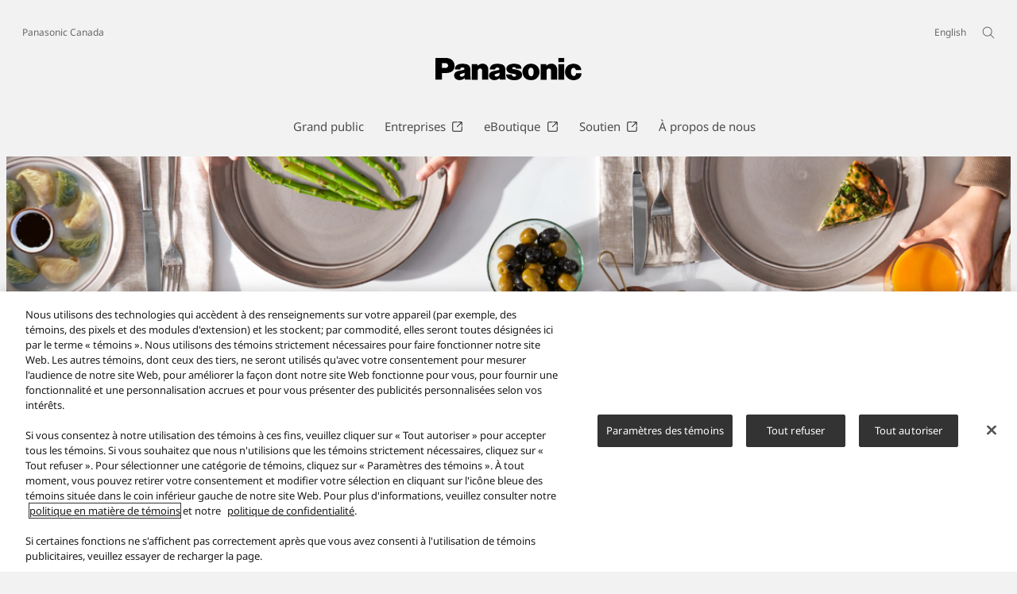

--- FILE ---
content_type: text/html;charset=utf-8
request_url: https://www.panasonic.com/ca/fr/consumer.html
body_size: 9574
content:

<!DOCTYPE HTML>
<html lang="fr-CA">
    <head>
    <meta charset="UTF-8"/>
    <title>Consumer Home - Panasonic Canada</title>
    
    
    <meta name="template" content="page-standard-for-global-v2"/>
    <meta name="viewport" content="width=device-width, initial-scale=1"/>
    

    
    
<script defer type="text/javascript" src="/.rum/@adobe/helix-rum-js@%5E2/dist/rum-standalone.js"></script>
<link rel="canonical" href="https://www.panasonic.com/ca/fr/consumer.html"/>


    

<meta http-equiv="content-type" content="text/html; charset=UTF-8"/>
<meta name="format-detection" content="telephone=no"/>



<meta property="og:title" content="Consumer Home - Panasonic Canada"/>

<meta property="og:type" content="article"/>
<meta property="twitter:card" content="summary_large_image"/>
<link rel="preconnect" href="https://fonts.googleapis.com"/>
<link rel="preconnect" href="https://fonts.gstatic.com" crossorigin/>
<script>
//<![CDATA[
var baseFontCss = '/etc.clientlibs/bsc/clientlibs/clientlib-font/resources/notosans_m.css';
document.write('<link type="text/css" rel="stylesheet" href="' + baseFontCss + '">');
//]]>
</script>


<!-- panasonic.com/ca/fr に対する OneTrust Cookie 同意通知の始点 -->
<script type="text/javascript" src="https://cdn-apac.onetrust.com/consent/01995127-52be-7c70-8c10-270e25341cbd/OtAutoBlock.js"></script>
<script src="https://cdn-apac.onetrust.com/scripttemplates/otSDKStub.js" data-document-language="true" type="text/javascript" charset="UTF-8" data-domain-script="01995127-52be-7c70-8c10-270e25341cbd"></script>
<script type="text/javascript">
function OptanonWrapper() { }
</script>
<!-- panasonic.com/ca/fr に対する OneTrust Cookie 同意通知の終点 -->

    
    <link rel="stylesheet" href="/etc.clientlibs/bsc/clientlibs/clientlib-base.lc-cc4b413ce9cb90292fa6ae526daa38d3-lc.min.css" type="text/css">










    
    
    

    

    
    <script src="/etc.clientlibs/clientlibs/granite/jquery.lc-7842899024219bcbdb5e72c946870b79-lc.min.js"></script>
<script src="/etc.clientlibs/clientlibs/granite/utils.lc-e7bf340a353e643d198b25d0c8ccce47-lc.min.js"></script>
<script src="/etc.clientlibs/clientlibs/granite/jquery/granite.lc-543d214c88dfa6f4a3233b630c82d875-lc.min.js"></script>
<script src="/etc.clientlibs/bsc/clientlibs/clientlib-dependencies.lc-d41d8cd98f00b204e9800998ecf8427e-lc.min.js"></script>


    
    <link rel="stylesheet" href="/etc.clientlibs/bsc/clientlibs/clientlib-dependencies.lc-d41d8cd98f00b204e9800998ecf8427e-lc.min.css" type="text/css">
<link rel="stylesheet" href="/etc.clientlibs/bsc/clientlibs/clientlib-site.lc-07f7cba8f0cc24b3a240c06279532666-lc.min.css" type="text/css">


    
    
    <script async src="/etc.clientlibs/core/wcm/components/commons/datalayer/v2/clientlibs/core.wcm.components.commons.datalayer.v2.lc-1e0136bad0acfb78be509234578e44f9-lc.min.js"></script>


    
    <script async src="/etc.clientlibs/core/wcm/components/commons/datalayer/acdl/core.wcm.components.commons.datalayer.acdl.lc-bf921af342fd2c40139671dbf0920a1f-lc.min.js"></script>



    
      <link rel="icon" type="image/x-icon" href="/content/dam/panasonic/common/favicon_black.ico"/>
      <link rel="shortcut icon" type="image/x-icon" href="/content/dam/panasonic/common/favicon_black.ico"/>
      <link rel="shortcut icon" type="image/vnd.microsoft.icon" href="/content/dam/panasonic/common/favicon_black.ico"/>
    
    
    
<script>
  var dataLayer=[{gwc:{
    template: 'Standard Page for Local Sites' || undefined,
    siteCountry: 'ca' || undefined,
    siteLanguage: 'fr' || undefined,
    division: 'corporate' || undefined
    }}];
</script>


  <!-- Global Google Tag Manager -->
  <script>
    (function(w,d,s,l,i){w[l]=w[l]||[];w[l].push({'gtm.start':new Date().getTime(),event:'gtm.js'});var f=d.getElementsByTagName(s)[0],j=d.createElement(s),dl=l!='dataLayer'?'&l='+l:'';j.async=true;j.src='https://www.googletagmanager.com/gtm.js?id='+i+dl;f.parentNode.insertBefore(j,f);})(window,document,'script','dataLayer','GTM-56H67CFP');
  </script>
  <!-- End Global Google Tag Manager -->



  <!-- Local Google Tag Manager -->
  <script>
    (function(w,d,s,l,i){w[l]=w[l]||[];w[l].push({'gtm.start':new Date().getTime(),event:'gtm.js'});var f=d.getElementsByTagName(s)[0],j=d.createElement(s),dl=l!='dataLayer'?'&l='+l:'';j.async=true;j.src='https://www.googletagmanager.com/gtm.js?id='+i+dl;f.parentNode.insertBefore(j,f);})(window,document,'script','dataLayer','GTM-WWB9B6');
  </script>
  <!-- End Local Google Tag Manager -->



</head>
    <body class="page basicpage" id="page-6d1e3aa2ef" data-cmp-link-accessibility-enabled data-cmp-link-accessibility-text="S&#39;ouvre dans un nouvel onglet" data-cmp-data-layer-enabled data-cookie-unconsent-message="Vous devez accepter les cookies publicitaires pour voir la vidéo. Pour modifier les paramètres relatifs aux cookies, cliquez que la &lt;a href=&#34;http://help.panasonic.ca/french/common/privacy.asp#cookiesF&#34; target=&#34;_blank&#34;>Politique relative aux cookies&lt;/a>.">
        
  <!-- Global Google Tag Manager -->
  <noscript><iframe src="//www.googletagmanager.com/ns.html?id=GTM-56H67CFP" height="0" width="0" style="display:none;visibility:hidden" loading="lazy"></iframe></noscript>
  <!-- End Global Google Tag Manager -->


  <!-- Local Google Tag Manager -->
  <noscript><iframe src="//www.googletagmanager.com/ns.html?id=GTM-WWB9B6" height="0" width="0" style="display:none;visibility:hidden" loading="lazy"></iframe></noscript>
  <!-- End Local Google Tag Manager -->





        <script>
          window.adobeDataLayer = window.adobeDataLayer || [];
          adobeDataLayer.push({
              page: JSON.parse("{\x22page\u002D6d1e3aa2ef\x22:{\x22@type\x22:\x22bsc\/components\/page\x22,\x22repo:modifyDate\x22:\x222025\u002D12\u002D31T08:07:51Z\x22,\x22dc:title\x22:\x22Grand public\x22,\x22xdm:template\x22:\x22\/conf\/bsc\/settings\/wcm\/templates\/page\u002Dstandard\u002Dfor\u002Dglobal\u002Dv2\x22,\x22xdm:language\x22:\x22fr\u002DCA\x22,\x22xdm:tags\x22:[],\x22repo:path\x22:\x22\/content\/panasonic\/ca\/fr\/consumer.html\x22}}"),
              event:'cmp:show',
              eventInfo: {
                  path: 'page.page\u002D6d1e3aa2ef'
              }
          });
        </script>
        
        
            




            
<div class="root container responsivegrid">

    
    <div id="container-26e925376a" class="cmp-container">
        


<div class="aem-Grid aem-Grid--12 aem-Grid--default--12 ">
    
    <header class="experiencefragment aem-GridColumn aem-GridColumn--default--12">
<div id="experiencefragment-df90c81c0b" class="cmp-experiencefragment cmp-experiencefragment--header">


    
    <div id="container-d812bea954" class="cmp-container">
        


<div class="aem-Grid aem-Grid--12 aem-Grid--default--12 ">
    
    <div class="header aem-GridColumn aem-GridColumn--default--12"><div sly-use.template="core/wcm/components/commons/v1/templates.html" class="cmp-header">
  <div class="holdings-header">
    <div class="holdings-header__fixarea__wrapper">
      <div class="holdings-header__fixarea">
        <div class="holdings-header__main">
          <div class="holdings-header__main__in">
            <div class="holdings-header__brand">
              <div class="brandlogo">
                
                  <a href="/ca/fr/consumer.html">
                    <img src="/content/dam/panasonic/common/plogo-horizontal.svg" width="183" height="80" alt="Panasonic" loading="lazy"/>
                    <img src="/content/dam/panasonic/common/plogo-horizontal.svg" width="105" height="46" class="style-horizontal" alt="Panasonic" loading="lazy"/>
                  </a>
                
              </div>
            </div>
            <div class="holdings-header__company">
              
                
    <a href="/ca/fr/consumer.html" class="name">
        Panasonic Canada
    </a>

              
            </div>
            <nav class="holdings-header__nav pulldown" role="navigation" aria-label="Main menu">
              <button class="holdings-header__nav__tglbtn">
                <img src="/etc.clientlibs/bsc/clientlibs/clientlib-site/resources/images/holdings-icn-menu.svg" alt="Menu" class="open" loading="lazy"/>
                <img src="/etc.clientlibs/bsc/clientlibs/clientlib-site/resources/images/holdings-icn-close.svg" alt="Menu" class="close" loading="lazy"/>
              </button>
              <div class="holdings-header__nav__panel">
                <div class="holdings-header__company inpanel">
                  
    <a href="/ca/fr/consumer.html" class="name">
        Panasonic Canada
    </a>

                </div>
                <ul class="holdings-header__nav__list">
                  <li class="holdings-header__nav__list__item l2">
                    
                    
    <div class="item-box">
        <a href="#consumer" lang="fr-CA" class="item-link consumer">
            <span>Grand public</span>
            
        </a>
        
    </div>

                    
                  </li>
                
                  <li class="holdings-header__nav__list__item l2">
                    
                    
    <div class="item-box">
        <a href="https://na.panasonic.ca/fr-ca/" target="_blank" lang="fr-CA" class="item-link business" rel="noopener">
            <span>Entreprises</span>
            <span class="icn"><img src="/etc.clientlibs/bsc/clientlibs/clientlib-site/resources/images/holdings-icn-newtab.svg" alt="Ouvrir dans un nouvel onglet" loading="lazy"/></span>
        </a>
        
    </div>

                    
                  </li>
                
                  <li class="holdings-header__nav__list__item l2">
                    
                    
    <div class="item-box">
        <a href="https://shopping.panasonic.ca/default.aspx?lang=fr" target="_blank" lang="fr-CA" class="item-link online-store" rel="noopener">
            <span>eBoutique</span>
            <span class="icn"><img src="/etc.clientlibs/bsc/clientlibs/clientlib-site/resources/images/holdings-icn-newtab.svg" alt="Ouvrir dans un nouvel onglet" loading="lazy"/></span>
        </a>
        
    </div>

                    
                  </li>
                
                  <li class="holdings-header__nav__list__item l2">
                    
                    
    <div class="item-box">
        <a href="https://help.na.panasonic.com/" target="_blank" lang="fr-CA" class="item-link support" rel="noopener">
            <span>Soutien</span>
            <span class="icn"><img src="/etc.clientlibs/bsc/clientlibs/clientlib-site/resources/images/holdings-icn-newtab.svg" alt="Ouvrir dans un nouvel onglet" loading="lazy"/></span>
        </a>
        
    </div>

                    
                  </li>
                
                  <li class="holdings-header__nav__list__item l2">
                    
                    
    <div class="item-box">
        <a href="/ca/fr/corporate.html" lang="fr-CA" class="item-link about-us">
            <span>À propos de nous</span>
            
        </a>
        
    </div>

                    
                  </li>
                </ul>
                <div class="holdings-header__rel">
                  
    <ul class="holdings-header__rel__list">
        
        
    <li class="holdings-header__rel__list__item lang" lang="en">
        <a href="/ca/consumer.html" class="item-link">
            <span>English</span>
        </a>
    </li>

    </ul>

                </div>
              </div>
            </nav>
            <nav class="holdings-header__nav horizontal" role="navigation" aria-label="Main menu">
              
              
                <ul class="holdings-header__nav__list">
                  <li class="holdings-header__nav__list__item l2">
                    
                    
    <div class="item-box">
        <a href="#consumer" lang="fr-CA" class="item-link consumer">
            <span>Grand public</span>
            
        </a>
        
    </div>

                  </li>
                
                  <li class="holdings-header__nav__list__item l2">
                    
                    
    <div class="item-box">
        <a href="https://na.panasonic.ca/fr-ca/" target="_blank" lang="fr-CA" class="item-link business" rel="noopener">
            <span>Entreprises</span>
            <span class="icn"><img src="/etc.clientlibs/bsc/clientlibs/clientlib-site/resources/images/holdings-icn-newtab.svg" alt="Ouvrir dans un nouvel onglet" loading="lazy"/></span>
        </a>
        
    </div>

                  </li>
                
                  <li class="holdings-header__nav__list__item l2">
                    
                    
    <div class="item-box">
        <a href="https://shopping.panasonic.ca/default.aspx?lang=fr" target="_blank" lang="fr-CA" class="item-link online-store" rel="noopener">
            <span>eBoutique</span>
            <span class="icn"><img src="/etc.clientlibs/bsc/clientlibs/clientlib-site/resources/images/holdings-icn-newtab.svg" alt="Ouvrir dans un nouvel onglet" loading="lazy"/></span>
        </a>
        
    </div>

                  </li>
                
                  <li class="holdings-header__nav__list__item l2">
                    
                    
    <div class="item-box">
        <a href="https://help.na.panasonic.com/" target="_blank" lang="fr-CA" class="item-link support" rel="noopener">
            <span>Soutien</span>
            <span class="icn"><img src="/etc.clientlibs/bsc/clientlibs/clientlib-site/resources/images/holdings-icn-newtab.svg" alt="Ouvrir dans un nouvel onglet" loading="lazy"/></span>
        </a>
        
    </div>

                  </li>
                
                  <li class="holdings-header__nav__list__item l2">
                    
                    
    <div class="item-box">
        <a href="/ca/fr/corporate.html" lang="fr-CA" class="item-link about-us">
            <span>À propos de nous</span>
            
        </a>
        
    </div>

                  </li>
                </ul>
              
            </nav>
            <nav class="holdings-header__relnav" role="navigation" aria-label="Related menu">
              
    <ul class="holdings-header__rel__list">
        
        
    <li class="holdings-header__rel__list__item lang" lang="en">
        <a href="/ca/consumer.html" class="item-link">
            <span>English</span>
        </a>
    </li>

    </ul>

            </nav>
            <div class="holdings-header__search">
              <button class="holdings-header__search__tglbtn">
                <img src="/etc.clientlibs/bsc/clientlibs/clientlib-site/resources/images/holdings-icn-search.svg" alt="Recherche" class="open" loading="lazy"/>
                <img src="/etc.clientlibs/bsc/clientlibs/clientlib-site/resources/images/holdings-icn-close-gry.svg" alt="Recherche" class="close" loading="lazy"/>
              </button>
              <div class="holdings-header__search__panel">
                <form class="holdings-header__search__form" role="search" action="/ca/fr/search.html" method="get">
                  <div class="holdings-header__search__in">
                    <div class="holdings-header__search__txbox">
                      <input type="text" name="q" autocomplete="on" placeholder="Recherche" class="holdings-header__search__inputtx" title="Recherche sur le site"/>
                      <input type="hidden" name="searchIn" value=""/>
                      <input type="hidden" name="_charset_" value="utf-8"/>
                    </div>
                    <button class="holdings-header__search__button" type="submit">
                      <img src="/etc.clientlibs/bsc/clientlibs/clientlib-site/resources/images/holdings-icn-search.svg" alt="Recherche" loading="lazy"/>
                    </button>
                  </div>
                </form>
              </div>
            </div>
          </div>
        </div>
        
      </div>
    </div>
    
  </div>
</div></div>

    
</div>

    </div>

    
</div>

    
</header>
<main class="container responsivegrid aem-GridColumn aem-GridColumn--default--12">

    
    
    
    <div id="container-a5e263fd44" class="cmp-container">
        
        <div class="experiencefragment">


    
</div>
<div class="localnavigationview experiencefragment">


    
</div>
<div class="pagenavigation">


    
</div>
<div class="container responsivegrid">

    
    
    
    <div id="container-3cbd6d6580" class="cmp-container">
        
        <div class="cmp-pagesection cmp-pagesection--gutter-none">

    
    
    
    <div id="001" class="cmp-container">
        
        <div class="container responsivegrid cmp-container--max-width-xl">

    
    <div id="container-9582ed8ef4" class="cmp-container">
        


<div class="aem-Grid aem-Grid--12 aem-Grid--default--12 ">
    
    <div class="extendedteaser teaser cmp-extendedteaser--style-hero cmp-extendedteaser--textshadow-black-hard aem-GridColumn aem-GridColumn--default--12">
<div id="extendedteaser-f1c64b7f81" class="cmp-extendedteaser">
    <a class="cmp-extendedteaser__action-link" href="/ca/fr/consumer/home-appliances-learn/panasonickitchen/welcome-to-the-panasonic-kitchen.html" target="_self">
        
    <div class="cmp-extendedteaser__content">
        
    

        
    

        
    

        
    <div class="cmp-extendedteaser__action-container">
        
    <div class="cmp-extendedteaser__action">
        <span class="cmp-extendedteaser__action-label">En savoir plus</span>
        
          
          
        
    </div>

    </div>

    </div>
    
    <div class="cmp-extendedteaser__image">
        <picture>
            <source srcset="/content/dam/common/ca/Home-banner/20251128/Hero-Desktop-FR.png" media="(min-width: 768px)"/>
            <source srcset="/content/dam/common/ca/Home-banner/20251128/Hero-Mobile-FR.png" media="(max-width: 767px)"/>
            <img class="cmp-extendedteaser__image-img" alt="Healthy EVERYDAY" loading="lazy"/>
        </picture>
    </div>


    </a>
    
    
</div>

    

</div>

    
</div>

    </div>

    
</div>
<div class="container responsivegrid cmp-container--max-width-l">

    
    <div id="container-f4bf512645" class="cmp-container">
        


<div class="aem-Grid aem-Grid--12 aem-Grid--default--12 ">
    
    <div class="customizedtitle heading_1_cf cmp-customizedtitle--img-valign-middle cmp-customizedtitle--align-center cmp-customizedtitle--margin-top-l cmp-customizedtitle--margin-bottom-l aem-GridColumn aem-GridColumn--default--12">
  
  <div class="cmp-customizedtitle">
    
      <h2 class="cmp-customizedtitle__htag" id="consumer">
        <span class="cmp-customizedtitle__layout">
          
          <span class="cmp-customizedtitle__text">
            
            
            Grand public
            
          </span>
        </span>
      </h2>
    
    
    
  </div>


    
</div>

    
</div>

    </div>

    
</div>
<div class="container responsivegrid">

    
    <div id="container-e1d8b314d9" class="cmp-container">
        


<div class="aem-Grid aem-Grid--12 aem-Grid--default--12 ">
    
    <div class="menu aem-GridColumn aem-GridColumn--default--12">
  <div class="cmp-menu">
    <div class="catnavigation">
      <div class="catnavigation__container">
        <nav class="catnavigation__nav consumerpanel" aria-label="Grand public" role="navigation">
          <button class="catnavigation__togglebtn">
            <span class="icn">
              <img src="/etc.clientlibs/bsc/clientlibs/clientlib-site/resources/images/menu-toggle-arrow-down.svg" alt="Menu" loading="lazy"/>
            </span>
          </button>
          
            
  <div class="consumerpanel__products__contents">
    <ul class="consumerpanel__products__list">
      <li class="consumerpanel__products__item">
        <div class="parbase">
          <a href class="l1item-link incimg" lang="fr_CA">
            <span class="img-element">
              <picture>
                <img alt src="/content/dam/panasonic/ca/fr/System-Wrapper/Consumer/Home-Appliances/home-appliances-2021.png" loading="lazy"/>
              </picture>
            </span>
            <span class="catname">
              <span class="catname__in">
                Électroménagers
                
              </span>
            </span>
          </a>
        </div>
        <div class="consumerpanel__products__list-child-panel">
          <div class="consumerpanel__products__textpanel">
            <ul class="consumerpanel__products__textpanel__list">
              <li class="consumerpanel__products__textpanel__item">
                <div class="consumerpanel__products__textpanel__item__in">
                  <a class="nolink" role="presentation" lang="fr_CA"> 
                    
                      <span class="listname listname-parent">
                        Fours à cuisson combinée
                        
                      </span>
                    
                  </a>
                </div>
                <ul class="consumerpanel__products__textpanel__child">
                  <li class="consumerpanel__products__textpanel__child__item">
                     
                      <a href="/ca/fr/consumer/home-appliances/combination-ovens.html" target="_self" lang="fr_CA">
                        <span class="listname listname-child">
                          Vapeur
                          
                        </span>
                      </a>
                    
                  </li>
                
                  <li class="consumerpanel__products__textpanel__child__item">
                     
                      <a href="/ca/fr/consumer/home-appliances/combination-ovens.html" target="_self" lang="fr_CA">
                        <span class="listname listname-child">
                          Convection / Friteuse à air
                          
                        </span>
                      </a>
                    
                  </li>
                
                  <li class="consumerpanel__products__textpanel__child__item">
                     
                      <a href="/ca/fr/consumer/home-appliances/combination-ovens.html" target="_self" lang="fr_CA">
                        <span class="listname listname-child">
                          Grilloir
                          
                        </span>
                      </a>
                    
                  </li>
                </ul>
              </li>
            
              <li class="consumerpanel__products__textpanel__item">
                <div class="consumerpanel__products__textpanel__item__in">
                  <a class="nolink" role="presentation" lang="fr_CA"> 
                    
                      <span class="listname listname-parent">
                        Fours micro-ondes
                        
                      </span>
                    
                  </a>
                </div>
                <ul class="consumerpanel__products__textpanel__child">
                  <li class="consumerpanel__products__textpanel__child__item">
                     
                      <a href="/ca/fr/consumer/home-appliances/microwave-ovens/countertop.html" target="_self" lang="fr_CA">
                        <span class="listname listname-child">
                          Fours de comptoir
                          
                        </span>
                      </a>
                    
                  </li>
                
                  <li class="consumerpanel__products__textpanel__child__item">
                     
                      <a href="/ca/fr/consumer/home-appliances/microwave-ovens/over-the-range.html" target="_self" lang="fr_CA">
                        <span class="listname listname-child">
                          Fours-hottes
                          
                        </span>
                      </a>
                    
                  </li>
                
                  <li class="consumerpanel__products__textpanel__child__item">
                     
                      <a href="https://shop.panasonic.ca/batterylocator/mwo_locator.aspx?lang=fr" target="_blank" rel="noopener" lang="fr_CA">
                        <span class="listname listname-child">
                          Nécessaires d’encastrement
                          <img src="/etc.clientlibs/bsc/clientlibs/clientlib-site/resources/images/holdings-icn-newtab.svg" alt="New window" loading="lazy"/>
                        </span>
                      </a>
                    
                  </li>
                </ul>
              </li>
            
              <li class="consumerpanel__products__textpanel__item">
                <div class="consumerpanel__products__textpanel__item__in">
                  <a class="nolink" role="presentation" lang="fr_CA"> 
                    
                      <span class="listname listname-parent">
                        Cuiseurs de riz
                        
                      </span>
                    
                  </a>
                </div>
                <ul class="consumerpanel__products__textpanel__child">
                  <li class="consumerpanel__products__textpanel__child__item">
                     
                      <a href="/ca/fr/consumer/home-appliances/rice-cookers/induction.html" target="_self" lang="fr_CA">
                        <span class="listname listname-child">
                          Induction
                          
                        </span>
                      </a>
                    
                  </li>
                
                  <li class="consumerpanel__products__textpanel__child__item">
                     
                      <a href="/ca/fr/consumer/home-appliances/rice-cookers/mechanical.html" target="_self" lang="fr_CA">
                        <span class="listname listname-child">
                          Mécanique
                          
                        </span>
                      </a>
                    
                  </li>
                
                  <li class="consumerpanel__products__textpanel__child__item">
                     
                      <a href="/ca/fr/consumer/home-appliances/rice-cookers/microcomputer-controlled.html" target="_self" lang="fr_CA">
                        <span class="listname listname-child">
                          Contrôlé par micro-ordinateur
                          
                        </span>
                      </a>
                    
                  </li>
                
                  <li class="consumerpanel__products__textpanel__child__item">
                     
                      <a href="/ca/fr/consumer/home-appliances/rice-cookers/commercial.html" target="_self" lang="fr_CA">
                        <span class="listname listname-child">
                          Commercial
                          
                        </span>
                      </a>
                    
                  </li>
                </ul>
              </li>
            
              <li class="consumerpanel__products__textpanel__item">
                <div class="consumerpanel__products__textpanel__item__in">
                  <a class="nolink" role="presentation" lang="fr_CA"> 
                    
                      <span class="listname listname-parent">
                        Petits électroménagers
                        
                      </span>
                    
                  </a>
                </div>
                <ul class="consumerpanel__products__textpanel__child">
                  <li class="consumerpanel__products__textpanel__child__item">
                     
                      <a href="/ca/fr/consumer/home-appliances/kitchen-appliances/toaster-ovens.html" target="_self" lang="fr_CA">
                        <span class="listname listname-child">
                          Fours grille-pain
                          
                        </span>
                      </a>
                    
                  </li>
                
                  <li class="consumerpanel__products__textpanel__child__item">
                     
                      <a href="/ca/fr/consumer/home-appliances/kitchen-appliances/thermo-pots.html" target="_self" lang="fr_CA">
                        <span class="listname listname-child">
                          Bouilloires
                          
                        </span>
                      </a>
                    
                  </li>
                
                  <li class="consumerpanel__products__textpanel__child__item">
                     
                      <a href="/ca/fr/consumer/home-appliances/kitchen-appliances/bread-makers.html" target="_self" lang="fr_CA">
                        <span class="listname listname-child">
                          Machines à pain
                          
                        </span>
                      </a>
                    
                  </li>
                
                  <li class="consumerpanel__products__textpanel__child__item">
                     
                      <a href="/ca/fr/consumer/home-appliances/kitchen-appliances/blenders.html" target="_self" lang="fr_CA">
                        <span class="listname listname-child">
                          Mélangeurs
                          
                        </span>
                      </a>
                    
                  </li>
                </ul>
              </li>
            
              <li class="consumerpanel__products__textpanel__item">
                <div class="consumerpanel__products__textpanel__item__in">
                  <a class="nolink" role="presentation" lang="fr_CA"> 
                    
                      <span class="listname listname-parent">
                        Appareils ménagers
                        
                      </span>
                    
                  </a>
                </div>
                <ul class="consumerpanel__products__textpanel__child">
                  <li class="consumerpanel__products__textpanel__child__item">
                     
                      <a href="https://na.panasonic.com/ca/fr/solutions-batiments-et-produits-residentiels/electromenagers-encastrables/fours-muraux" target="_blank" rel="noopener" lang="fr_CA">
                        <span class="listname listname-child">
                          Tables de cuisson
                          <img src="/etc.clientlibs/bsc/clientlibs/clientlib-site/resources/images/holdings-icn-newtab.svg" alt="New window" loading="lazy"/>
                        </span>
                      </a>
                    
                  </li>
                
                  <li class="consumerpanel__products__textpanel__child__item">
                     
                      <a href="https://na.panasonic.com/ca/fr/solutions-batiments-et-produits-residentiels/electromenagers-encastrables/refrigerateurs" target="_blank" rel="noopener" lang="fr_CA">
                        <span class="listname listname-child">
                          Réfrigérateurs
                          <img src="/etc.clientlibs/bsc/clientlibs/clientlib-site/resources/images/holdings-icn-newtab.svg" alt="New window" loading="lazy"/>
                        </span>
                      </a>
                    
                  </li>
                
                  <li class="consumerpanel__products__textpanel__child__item">
                     
                      <a href="https://na.panasonic.ca/fr-ca/batiments-produits-residentiels/electromenagers/fours-muraux" target="_blank" rel="noopener" lang="fr_CA">
                        <span class="listname listname-child">
                          Fours muraux
                          <img src="/etc.clientlibs/bsc/clientlibs/clientlib-site/resources/images/holdings-icn-newtab.svg" alt="New window" loading="lazy"/>
                        </span>
                      </a>
                    
                  </li>
                </ul>
              </li>
            
              <li class="consumerpanel__products__textpanel__item">
                <div class="consumerpanel__products__textpanel__item__in">
                  <a class="nolink" role="presentation" lang="fr_CA"> 
                    
                      <span class="listname listname-parent">
                        Fers à repasser
                        
                      </span>
                    
                  </a>
                </div>
                <ul class="consumerpanel__products__textpanel__child">
                  <li class="consumerpanel__products__textpanel__child__item">
                     
                      <a href="/ca/fr/consumer/home-appliances/irons/cordless.html" target="_self" lang="fr_CA">
                        <span class="listname listname-child">
                          Sans fil
                          
                        </span>
                      </a>
                    
                  </li>
                
                  <li class="consumerpanel__products__textpanel__child__item">
                     
                      <a href="/ca/fr/consumer/home-appliances/irons/steam.html" target="_self" lang="fr_CA">
                        <span class="listname listname-child">
                          Vapeur
                          
                        </span>
                      </a>
                    
                  </li>
                </ul>
              </li>
            </ul>
          </div>
        </div>
      </li>
    
      <li class="consumerpanel__products__item">
        <div class="parbase">
          <a href class="l1item-link incimg" lang="fr_CA">
            <span class="img-element">
              <picture>
                <img alt src="/content/dam/panasonic/ca/fr/System-Wrapper/Consumer/2021-Update/massage-chairs-2021.png" loading="lazy"/>
              </picture>
            </span>
            <span class="catname">
              <span class="catname__in">
                Fauteuils de massage
                
              </span>
            </span>
          </a>
        </div>
        <div class="consumerpanel__products__list-child-panel">
          <div class="consumerpanel__products__textpanel">
            <ul class="consumerpanel__products__textpanel__list">
              <li class="consumerpanel__products__textpanel__item">
                <div class="consumerpanel__products__textpanel__item__in">
                  <a class="nolink" role="presentation" lang="fr_CA"> 
                    
                      <span class="listname listname-parent">
                        Fauteuils de massage
                        
                      </span>
                    
                  </a>
                </div>
                <ul class="consumerpanel__products__textpanel__child">
                  <li class="consumerpanel__products__textpanel__child__item">
                     
                      <a href="/ca/fr/consumer/massage-chairs/real-pro-ultra.html" target="_self" lang="fr_CA">
                        <span class="listname listname-child">
                          Real Pro Ultra™
                          
                        </span>
                      </a>
                    
                  </li>
                
                  <li class="consumerpanel__products__textpanel__child__item">
                     
                      <a href="/ca/fr/consumer/massage-chairs/urban-collection.html" target="_self" lang="fr_CA">
                        <span class="listname listname-child">
                          Collection Urban™
                          
                        </span>
                      </a>
                    
                  </li>
                </ul>
              </li>
            </ul>
          </div>
        </div>
      </li>
    
      <li class="consumerpanel__products__item">
        <div class="parbase">
          <a href class="l1item-link incimg" lang="fr_CA">
            <span class="img-element">
              <picture>
                <img alt src="/content/dam/panasonic/ca/fr/System-Wrapper/Consumer/2021-Update/audio-video.png" loading="lazy"/>
              </picture>
            </span>
            <span class="catname">
              <span class="catname__in">
                Audio et vidéo
                
              </span>
            </span>
          </a>
        </div>
        <div class="consumerpanel__products__list-child-panel">
          <div class="consumerpanel__products__textpanel">
            <ul class="consumerpanel__products__textpanel__list">
              <li class="consumerpanel__products__textpanel__item">
                <div class="consumerpanel__products__textpanel__item__in">
                  <a class="nolink" role="presentation" lang="fr_CA"> 
                    
                      <span class="listname listname-parent">
                        Casques d&#39;écoute
                        
                      </span>
                    
                  </a>
                </div>
                <ul class="consumerpanel__products__textpanel__child">
                  <li class="consumerpanel__products__textpanel__child__item">
                     
                      <a href="/ca/fr/consumer/audio-video/headphones/earbuds.html" target="_self" lang="fr_CA">
                        <span class="listname listname-child">
                          Écouteurs-boutons
                          
                        </span>
                      </a>
                    
                  </li>
                
                  <li class="consumerpanel__products__textpanel__child__item">
                     
                      <a href="/ca/fr/consumer/audio-video/headphones/over-ear.html" target="_self" lang="fr_CA">
                        <span class="listname listname-child">
                          Serre-têtes
                          
                        </span>
                      </a>
                    
                  </li>
                </ul>
              </li>
            
              <li class="consumerpanel__products__textpanel__item">
                <div class="consumerpanel__products__textpanel__item__in">
                  <a class="nolink" role="presentation" lang="fr_CA"> 
                    
                      <span class="listname listname-parent">
                        Audio
                        
                      </span>
                    
                  </a>
                </div>
                <ul class="consumerpanel__products__textpanel__child">
                  <li class="consumerpanel__products__textpanel__child__item">
                     
                      <a href="/ca/fr/consumer/audio-video/audio/premium.html" target="_self" lang="fr_CA">
                        <span class="listname listname-child">
                          Haut de gamme
                          
                        </span>
                      </a>
                    
                  </li>
                
                  <li class="consumerpanel__products__textpanel__child__item">
                     
                      <a href="/ca/fr/consumer/audio-video/audio/compact-audio.html" target="_self" lang="fr_CA">
                        <span class="listname listname-child">
                          Compact
                          
                        </span>
                      </a>
                    
                  </li>
                
                  <li class="consumerpanel__products__textpanel__child__item">
                     
                      <a href="/ca/fr/consumer/audio-video/audio/portable-audio.html" target="_self" lang="fr_CA">
                        <span class="listname listname-child">
                          Portatif
                          
                        </span>
                      </a>
                    
                  </li>
                </ul>
              </li>
            
              <li class="consumerpanel__products__textpanel__item">
                <div class="consumerpanel__products__textpanel__item__in">
                  <a class="nolink" role="presentation" lang="fr_CA"> 
                    
                      <span class="listname listname-parent">
                        Vidéo
                        
                      </span>
                    
                  </a>
                </div>
                <ul class="consumerpanel__products__textpanel__child">
                  <li class="consumerpanel__products__textpanel__child__item">
                     
                      <a href="/ca/fr/consumer/audio-video/video/blu-ray-players.html" target="_self" lang="fr_CA">
                        <span class="listname listname-child">
                          Lecteurs Blu-ray
                          
                        </span>
                      </a>
                    
                  </li>
                </ul>
              </li>
            </ul>
          </div>
        </div>
      </li>
    
      <li class="consumerpanel__products__item">
        <div class="parbase">
          <a href class="l1item-link incimg" lang="fr_CA">
            <span class="img-element">
              <picture>
                <img alt src="/content/dam/panasonic/ca/System-Wrapper/napersonal-care.png" loading="lazy"/>
              </picture>
            </span>
            <span class="catname">
              <span class="catname__in">
                Soins personnels
                
              </span>
            </span>
          </a>
        </div>
        <div class="consumerpanel__products__list-child-panel">
          <div class="consumerpanel__products__textpanel">
            <ul class="consumerpanel__products__textpanel__list">
              <li class="consumerpanel__products__textpanel__item">
                <div class="consumerpanel__products__textpanel__item__in">
                  <a class="nolink" role="presentation" lang="fr_CA"> 
                    
                      <span class="listname listname-parent">
                        Soins personnels masculins
                        
                      </span>
                    
                  </a>
                </div>
                <ul class="consumerpanel__products__textpanel__child">
                  <li class="consumerpanel__products__textpanel__child__item">
                     
                      <a href="/ca/fr/consumer/health-beauty/mens-grooming/mens-shavers.html" target="_self" lang="fr_CA">
                        <span class="listname listname-child">
                          Rasoirs
                          
                        </span>
                      </a>
                    
                  </li>
                
                  <li class="consumerpanel__products__textpanel__child__item">
                     
                      <a href="/ca/fr/consumer/health-beauty/mens-grooming/mens-trimmers.html" target="_self" lang="fr_CA">
                        <span class="listname listname-child">
                          Tondeuses
                          
                        </span>
                      </a>
                    
                  </li>
                </ul>
              </li>
            
              <li class="consumerpanel__products__textpanel__item">
                <div class="consumerpanel__products__textpanel__item__in">
                  <a class="nolink" role="presentation" lang="fr_CA"> 
                    
                      <span class="listname listname-parent">
                        Soins personnels féminins
                        
                      </span>
                    
                  </a>
                </div>
                <ul class="consumerpanel__products__textpanel__child">
                  <li class="consumerpanel__products__textpanel__child__item">
                     
                      <a href="/ca/fr/consumer/health-beauty/womens-shavers-epilators/womens-shavers.html" target="_self" lang="fr_CA">
                        <span class="listname listname-child">
                          Rasoirs
                          
                        </span>
                      </a>
                    
                  </li>
                
                  <li class="consumerpanel__products__textpanel__child__item">
                     
                      <a href="/ca/fr/consumer/health-beauty/womens-shavers-epilators/womens-epilators.html" target="_self" lang="fr_CA">
                        <span class="listname listname-child">
                          Épilateurs
                          
                        </span>
                      </a>
                    
                  </li>
                </ul>
              </li>
            
              <li class="consumerpanel__products__textpanel__item">
                <div class="consumerpanel__products__textpanel__item__in">
                  <a class="nolink" role="presentation" lang="fr_CA"> 
                    
                      <span class="listname listname-parent">
                        Beauté
                        
                      </span>
                    
                  </a>
                </div>
                <ul class="consumerpanel__products__textpanel__child">
                  <li class="consumerpanel__products__textpanel__child__item">
                     
                      <a href="/ca/fr/consumer/health-beauty/beauty/hair-dryers.html" target="_self" lang="fr_CA">
                        <span class="listname listname-child">
                          Sèche-cheveux
                          
                        </span>
                      </a>
                    
                  </li>
                </ul>
              </li>
            
              <li class="consumerpanel__products__textpanel__item">
                <div class="consumerpanel__products__textpanel__item__in">
                  <a class="nolink" role="presentation" lang="fr_CA"> 
                    
                      <span class="listname listname-parent">
                        Accessoires
                        
                      </span>
                    
                  </a>
                </div>
                <ul class="consumerpanel__products__textpanel__child">
                  <li class="consumerpanel__products__textpanel__child__item">
                     
                      <a href="https://shopping.panasonic.ca/batterylocator/shave_locator.aspx?lang=fr" target="_blank" rel="noopener" lang="fr_CA">
                        <span class="listname listname-child">
                          Localisateur de fournitures/rasoirs
                          <img src="/etc.clientlibs/bsc/clientlibs/clientlib-site/resources/images/holdings-icn-newtab.svg" alt="New window" loading="lazy"/>
                        </span>
                      </a>
                    
                  </li>
                </ul>
              </li>
            </ul>
          </div>
        </div>
      </li>
    
      <li class="consumerpanel__products__item">
        <div class="parbase">
          <a href class="l1item-link incimg" lang="fr_CA">
            <span class="img-element">
              <picture>
                <img alt src="/content/dam/panasonic/ca/fr/System-Wrapper/Consumer/2021-Update/cameras-and-camcorders.png" loading="lazy"/>
              </picture>
            </span>
            <span class="catname">
              <span class="catname__in">
                Appareils photo et caméscopes
                
              </span>
            </span>
          </a>
        </div>
        <div class="consumerpanel__products__list-child-panel">
          <div class="consumerpanel__products__textpanel">
            <ul class="consumerpanel__products__textpanel__list">
              <li class="consumerpanel__products__textpanel__item">
                <div class="consumerpanel__products__textpanel__item__in">
                  <a class="nolink" role="presentation" lang="fr_CA"> 
                    
                      <span class="listname listname-parent">
                        Appareils photo sans miroir
                        
                      </span>
                    
                  </a>
                </div>
                <ul class="consumerpanel__products__textpanel__child">
                  <li class="consumerpanel__products__textpanel__child__item">
                     
                      <a href="/ca/fr/consumer/cameras-camcorders/mirrorless-cameras/full-frame.html" target="_self" lang="fr_CA">
                        <span class="listname listname-child">
                          Plein cadre
                          
                        </span>
                      </a>
                    
                  </li>
                
                  <li class="consumerpanel__products__textpanel__child__item">
                     
                      <a href="/ca/fr/consumer/cameras-camcorders/mirrorless-cameras/micro-four-thirds.html" target="_self" lang="fr_CA">
                        <span class="listname listname-child">
                          Micro Quatre Tiers
                          
                        </span>
                      </a>
                    
                  </li>
                </ul>
              </li>
            
              <li class="consumerpanel__products__textpanel__item">
                <div class="consumerpanel__products__textpanel__item__in">
                  <a class="nolink" role="presentation" lang="fr_CA"> 
                    
                      <span class="listname listname-parent">
                        Objectifs interchangeables
                        
                      </span>
                    
                  </a>
                </div>
                <ul class="consumerpanel__products__textpanel__child">
                  <li class="consumerpanel__products__textpanel__child__item">
                     
                      <a href="/ca/fr/consumer/cameras-camcorders/interchangeable-lenses/full-frame.html" target="_self" lang="fr_CA">
                        <span class="listname listname-child">
                          Plein cadre
                          
                        </span>
                      </a>
                    
                  </li>
                
                  <li class="consumerpanel__products__textpanel__child__item">
                     
                      <a href="/ca/fr/consumer/cameras-camcorders/interchangeable-lenses/micro-four-thirds.html" target="_self" lang="fr_CA">
                        <span class="listname listname-child">
                          Micro Quatre Tiers
                          
                        </span>
                      </a>
                    
                  </li>
                </ul>
              </li>
            
              <li class="consumerpanel__products__textpanel__item">
                <div class="consumerpanel__products__textpanel__item__in">
                  <a class="nolink" role="presentation" lang="fr_CA"> 
                    
                      <span class="listname listname-parent">
                        Appareils photo
                        
                      </span>
                    
                  </a>
                </div>
                <ul class="consumerpanel__products__textpanel__child">
                  <li class="consumerpanel__products__textpanel__child__item">
                     
                      <a href="/ca/fr/consumer/cameras-camcorders/point-shoot.html" target="_self" lang="fr_CA">
                        <span class="listname listname-child">
                          Automatiques
                          
                        </span>
                      </a>
                    
                  </li>
                </ul>
              </li>
            
              <li class="consumerpanel__products__textpanel__item">
                <div class="consumerpanel__products__textpanel__item__in">
                  <a class="nolink" role="presentation" lang="fr_CA"> 
                    
                      <span class="listname listname-parent">
                        Caméscopes
                        
                      </span>
                    
                  </a>
                </div>
                <ul class="consumerpanel__products__textpanel__child">
                  <li class="consumerpanel__products__textpanel__child__item">
                     
                      <a href="/ca/fr/consumer/cameras-camcorders/hd-camcorders.html" target="_self" lang="fr_CA">
                        <span class="listname listname-child">
                          Caméscopes 4K/HD
                          
                        </span>
                      </a>
                    
                  </li>
                </ul>
              </li>
            
              <li class="consumerpanel__products__textpanel__item">
                <div class="consumerpanel__products__textpanel__item__in">
                  <a class="nolink" role="presentation" lang="fr_CA"> 
                    
                      <span class="listname listname-parent">
                        Accessoires appareils photo et caméscopes
                        
                      </span>
                    
                  </a>
                </div>
                <ul class="consumerpanel__products__textpanel__child">
                  <li class="consumerpanel__products__textpanel__child__item">
                     
                      <a href="/ca/fr/consumer/cameras-camcorders/camcorder-camera-accessories/accessories.html" target="_self" lang="fr_CA">
                        <span class="listname listname-child">
                          Accessoires
                          
                        </span>
                      </a>
                    
                  </li>
                
                  <li class="consumerpanel__products__textpanel__child__item">
                     
                      <a href="https://shop.panasonic.ca/batterylocator/cam_locator.aspx?lang=fr" target="_blank" rel="noopener" lang="fr_CA">
                        <span class="listname listname-child">
                          Localisateur de batteries
                          <img src="/etc.clientlibs/bsc/clientlibs/clientlib-site/resources/images/holdings-icn-newtab.svg" alt="New window" loading="lazy"/>
                        </span>
                      </a>
                    
                  </li>
                </ul>
              </li>
            </ul>
          </div>
        </div>
      </li>
    
      <li class="consumerpanel__products__item">
        <div class="parbase">
          <a href class="l1item-link incimg" lang="fr_CA">
            <span class="img-element">
              <picture>
                <img alt src="/content/dam/panasonic/ca/fr/System-Wrapper/Consumer/2021-Update/Telephones.png" loading="lazy"/>
              </picture>
            </span>
            <span class="catname">
              <span class="catname__in">
                Téléphones
                
              </span>
            </span>
          </a>
        </div>
        <div class="consumerpanel__products__list-child-panel">
          <div class="consumerpanel__products__textpanel">
            <ul class="consumerpanel__products__textpanel__list">
              <li class="consumerpanel__products__textpanel__item">
                <div class="consumerpanel__products__textpanel__item__in">
                  <a class="nolink" role="presentation" lang="fr_CA"> 
                    
                      <span class="listname listname-parent">
                        Téléphones
                        
                      </span>
                    
                  </a>
                </div>
                <ul class="consumerpanel__products__textpanel__child">
                  <li class="consumerpanel__products__textpanel__child__item">
                     
                      <a href="/ca/fr/consumer/telephones/telephones/cordless-phones.html" target="_self" lang="fr_CA">
                        <span class="listname listname-child">
                          Téléphones sans fil
                          
                        </span>
                      </a>
                    
                  </li>
                
                  <li class="consumerpanel__products__textpanel__child__item">
                     
                      <a href="/ca/fr/consumer/telephones/telephones/corded-phones.html" target="_self" lang="fr_CA">
                        <span class="listname listname-child">
                          Téléphones avec fil
                          
                        </span>
                      </a>
                    
                  </li>
                </ul>
              </li>
            
              <li class="consumerpanel__products__textpanel__item">
                <div class="consumerpanel__products__textpanel__item__in">
                  <a class="nolink" role="presentation" lang="fr_CA"> 
                    
                      <span class="listname listname-parent">
                        Accessories
                        
                      </span>
                    
                  </a>
                </div>
                <ul class="consumerpanel__products__textpanel__child">
                  <li class="consumerpanel__products__textpanel__child__item">
                     
                      <a href="/ca/fr/consumer/telephones/accessories/handsets.html" target="_self" lang="fr_CA">
                        <span class="listname listname-child">
                          Combinés
                          
                        </span>
                      </a>
                    
                  </li>
                
                  <li class="consumerpanel__products__textpanel__child__item">
                     
                      <a href="/ca/fr/consumer/telephones/accessories/headsets.html" target="_self" lang="fr_CA">
                        <span class="listname listname-child">
                          Casques d’écoute
                          
                        </span>
                      </a>
                    
                  </li>
                
                  <li class="consumerpanel__products__textpanel__child__item">
                     
                      <a href="https://shop.panasonic.ca/batterylocator/phone_locator.aspx?T=B&lang=fr" target="_blank" rel="noopener" lang="fr_CA">
                        <span class="listname listname-child">
                          Localisateur de batteries
                          <img src="/etc.clientlibs/bsc/clientlibs/clientlib-site/resources/images/holdings-icn-newtab.svg" alt="New window" loading="lazy"/>
                        </span>
                      </a>
                    
                  </li>
                
                  <li class="consumerpanel__products__textpanel__child__item">
                     
                      <a href="https://help.na.panasonic.com/answers/guide-du-combine-telephonique-sans-fil-trouver-des-combines-supplementaires-pour-votre-modele" target="_blank" rel="noopener" lang="fr_CA">
                        <span class="listname listname-child">
                          Localisateur de combinés
                          <img src="/etc.clientlibs/bsc/clientlibs/clientlib-site/resources/images/holdings-icn-newtab.svg" alt="New window" loading="lazy"/>
                        </span>
                      </a>
                    
                  </li>
                </ul>
              </li>
            </ul>
          </div>
        </div>
      </li>
    
      <li class="consumerpanel__products__item">
        <div class="parbase">
          <a href class="l1item-link incimg" lang="fr_CA">
            <span class="img-element">
              <picture>
                <img alt src="/content/dam/panasonic/ca/fr/System-Wrapper/Consumer/2021-Update/batteries.png" loading="lazy"/>
              </picture>
            </span>
            <span class="catname">
              <span class="catname__in">
                Piles
                
              </span>
            </span>
          </a>
        </div>
        <div class="consumerpanel__products__list-child-panel">
          <div class="consumerpanel__products__textpanel">
            <ul class="consumerpanel__products__textpanel__list">
              <li class="consumerpanel__products__textpanel__item">
                <div class="consumerpanel__products__textpanel__item__in">
                  <a class="nolink" role="presentation" lang="fr_CA"> 
                    
                      <span class="listname listname-parent">
                        Rechargeable
                        
                      </span>
                    
                  </a>
                </div>
                <ul class="consumerpanel__products__textpanel__child">
                  <li class="consumerpanel__products__textpanel__child__item">
                     
                      <a href="/ca/fr/consumer/batteries/rechargeable/eneloop.html" target="_self" lang="fr_CA">
                        <span class="listname listname-child">
                          eneloop™
                          
                        </span>
                      </a>
                    
                  </li>
                
                  <li class="consumerpanel__products__textpanel__child__item">
                     
                      <a href="/ca/fr/consumer/batteries/rechargeable/eneloop-pro.html" target="_self" lang="fr_CA">
                        <span class="listname listname-child">
                          eneloop pro™
                          
                        </span>
                      </a>
                    
                  </li>
                </ul>
              </li>
            
              <li class="consumerpanel__products__textpanel__item">
                <div class="consumerpanel__products__textpanel__item__in">
                  <a class="nolink" role="presentation" lang="fr_CA"> 
                    
                      <span class="listname listname-parent">
                        Recyclable
                        
                      </span>
                    
                  </a>
                </div>
                <ul class="consumerpanel__products__textpanel__child">
                  <li class="consumerpanel__products__textpanel__child__item">
                     
                      <a href="/ca/fr/consumer/batteries/recyclable/platinum-power.html" target="_self" lang="fr_CA">
                        <span class="listname listname-child">
                          Alkaline Platinum Power
                          
                        </span>
                      </a>
                    
                  </li>
                
                  <li class="consumerpanel__products__textpanel__child__item">
                     
                      <a href="/ca/fr/consumer/batteries/recyclable/alkaline-plus-power.html" target="_self" lang="fr_CA">
                        <span class="listname listname-child">
                          Alkaline Plus Power
                          
                        </span>
                      </a>
                    
                  </li>
                
                  <li class="consumerpanel__products__textpanel__child__item">
                     
                      <a href="/ca/fr/consumer/batteries/recyclable/carbon-zinc.html" target="_self" lang="fr_CA">
                        <span class="listname listname-child">
                          Carbon Zinc
                          
                        </span>
                      </a>
                    
                  </li>
                
                  <li class="consumerpanel__products__textpanel__child__item">
                     
                      <a href="/ca/fr/consumer/batteries/lithium-coin-batteries.html" target="_self" lang="fr_CA">
                        <span class="listname listname-child">
                          Piles-boutons au lithium
                          
                        </span>
                      </a>
                    
                  </li>
                </ul>
              </li>
            </ul>
          </div>
        </div>
      </li>
    
      <li class="consumerpanel__products__item">
        <div class="parbase">
          <a href class="l1item-link incimg" lang="fr_CA">
            <span class="img-element">
              <picture>
                <img alt src="/content/dam/panasonic/ca/fr/System-Wrapper/Consumer/Home%20Improvement/storage-organization.png" loading="lazy"/>
              </picture>
            </span>
            <span class="catname">
              <span class="catname__in">
                Réno résidentielle
                
              </span>
            </span>
          </a>
        </div>
        <div class="consumerpanel__products__list-child-panel">
          <div class="consumerpanel__products__textpanel">
            <ul class="consumerpanel__products__textpanel__list">
              <li class="consumerpanel__products__textpanel__item">
                <div class="consumerpanel__products__textpanel__item__in">
                  <a class="nolink" role="presentation" lang="fr_CA"> 
                    
                      <span class="listname listname-parent">
                        Réno résidentielle
                        
                      </span>
                    
                  </a>
                </div>
                <ul class="consumerpanel__products__textpanel__child">
                  <li class="consumerpanel__products__textpanel__child__item">
                     
                      <a href="https://na.panasonic.ca/fr-ca/qualite-de-lair-interieur/cvca" target="_blank" rel="noopener" lang="fr_CA">
                        <span class="listname listname-child">
                          Chauffage et climatisation
                          <img src="/etc.clientlibs/bsc/clientlibs/clientlib-site/resources/images/holdings-icn-newtab.svg" alt="New window" loading="lazy"/>
                        </span>
                      </a>
                    
                  </li>
                
                  <li class="consumerpanel__products__textpanel__child__item">
                     
                      <a href="https://na.panasonic.ca/fr-ca/qualite-de-lair-interieur/ventilation" target="_blank" rel="noopener" lang="fr_CA">
                        <span class="listname listname-child">
                          Ventilateurs
                          <img src="/etc.clientlibs/bsc/clientlibs/clientlib-site/resources/images/holdings-icn-newtab.svg" alt="New window" loading="lazy"/>
                        </span>
                      </a>
                    
                  </li>
                
                  <li class="consumerpanel__products__textpanel__child__item">
                     
                      <a href="https://na.panasonic.ca/fr-ca/energie" target="_blank" rel="noopener" lang="fr_CA">
                        <span class="listname listname-child">
                          Stockage d&#39;énergie solaire résidentiel
                          <img src="/etc.clientlibs/bsc/clientlibs/clientlib-site/resources/images/holdings-icn-newtab.svg" alt="New window" loading="lazy"/>
                        </span>
                      </a>
                    
                  </li>
                </ul>
              </li>
            </ul>
          </div>
        </div>
      </li>
    </ul>
  </div>

          
          
        </nav>
      </div>
    </div>
  </div>


    
</div>

    
</div>

    </div>

    
</div>
<div class="container responsivegrid">

    
    <div id="container-9ef41271ce" class="cmp-container">
        


<div class="aem-Grid aem-Grid--12 aem-Grid--default--12 ">
    
    <div class="container responsivegrid cmp-container--max-width-l aem-GridColumn aem-GridColumn--default--12">

    
    <div id="container-50a359ab13" class="cmp-container">
        


<div class="aem-Grid aem-Grid--12 aem-Grid--default--12 ">
    
    <div class="experiencefragment aem-GridColumn aem-GridColumn--default--12">
<div id="experiencefragment-8d7c9e1323" class="cmp-experiencefragment cmp-experiencefragment--zone-for-consumer">


    
    <div id="container-2723f67e39" class="cmp-container">
        


<div class="aem-Grid aem-Grid--12 aem-Grid--default--12 ">
    
    <div class="container responsivegrid cmp-container--grid-column-gap-none aem-GridColumn aem-GridColumn--default--12">

    
    <div id="container-605b836630" class="cmp-container">
        


<div class="aem-Grid aem-Grid--12 aem-Grid--default--12 aem-Grid--phone--12 ">
    
    <div class="extendedteaser teaser cmp-extendedteaser--style-tile aem-GridColumn--default--none aem-GridColumn--phone--none aem-GridColumn--phone--12 aem-GridColumn aem-GridColumn--default--6 aem-GridColumn--offset--phone--0 aem-GridColumn--offset--default--0">
<div id="extendedteaser-71e0108cd1" class="cmp-extendedteaser">
    <a class="cmp-extendedteaser__action-link" href="https://www.technics.com/ca/fr/home.html" target="_blank" rel="noopener">
        
    <div class="cmp-extendedteaser__content">
        
    

        
    <h2 class="cmp-extendedteaser__title">
      Vrai son. Vraie qualité. Le vrai vous.
    </h2>

        
    

        
    <div class="cmp-extendedteaser__action-container">
        
    <div class="cmp-extendedteaser__action">
        <span class="cmp-extendedteaser__action-label"></span>
        
          <img class="cmp-extendedteaser__action-icon" src="/etc.clientlibs/bsc/clientlibs/clientlib-site/resources/images/holdings-icn-newtab-wht.svg" alt="Ouvrir dans un nouvel onglet" loading="lazy"/>
          
        
    </div>

    </div>

    </div>
    
    <div class="cmp-extendedteaser__image">
        <picture>
            <source srcset="/content/dam/common/ca/Home-banner/20251128/Big-1-Technics.png" media="(min-width: 768px)"/>
            <source srcset="/content/dam/common/ca/Home-banner/20251128/Big-1-Technics.png" media="(max-width: 767px)"/>
            <img class="cmp-extendedteaser__image-img" alt="Vrai son. Vraie qualité. Le vrai vous." loading="lazy"/>
        </picture>
    </div>


    </a>
    
    
</div>

    

</div>
<div class="extendedteaser teaser cmp-extendedteaser--style-tile aem-GridColumn--default--none aem-GridColumn--phone--none aem-GridColumn--phone--12 aem-GridColumn aem-GridColumn--default--6 aem-GridColumn--offset--phone--0 aem-GridColumn--offset--default--0">
<div id="extendedteaser-443c483c55" class="cmp-extendedteaser">
    <a class="cmp-extendedteaser__action-link" href="/ca/fr/consumer/health-beauty/womens-shavers-epilators/womens-shavers.html" target="_self">
        
    <div class="cmp-extendedteaser__content">
        
    

        
    <h2 class="cmp-extendedteaser__title">
      Une allure soignée pour une rentrée affûtée.
    </h2>

        
    

        
    <div class="cmp-extendedteaser__action-container">
        
    <div class="cmp-extendedteaser__action">
        <span class="cmp-extendedteaser__action-label"></span>
        
          
          
        
    </div>

    </div>

    </div>
    
    <div class="cmp-extendedteaser__image">
        <picture>
            <source srcset="/content/dam/common/ca/Home-banner/20251128/Big-2-Beauty.jpg" media="(min-width: 768px)"/>
            <source srcset="/content/dam/common/ca/Home-banner/20251128/Big-2-Beauty.jpg" media="(max-width: 767px)"/>
            <img class="cmp-extendedteaser__image-img" alt="Une allure soignée pour une rentrée affûtée." loading="lazy"/>
        </picture>
    </div>


    </a>
    
    
</div>

    

</div>
<div class="extendedteaser teaser cmp-extendedteaser--style-tile aem-GridColumn--default--none aem-GridColumn--phone--none aem-GridColumn--phone--12 aem-GridColumn aem-GridColumn--default--6 aem-GridColumn--offset--phone--0 aem-GridColumn--offset--default--0">
<div id="extendedteaser-34223480f7" class="cmp-extendedteaser">
    <a class="cmp-extendedteaser__action-link" href="/ca/fr/consumer/home-appliances/kitchen-appliances/blenders/mx-xp103.html" target="_self">
        
    <div class="cmp-extendedteaser__content">
        
    

        
    <h2 class="cmp-extendedteaser__title">
      Profitez de boissons saines en déplacement.
    </h2>

        
    

        
    <div class="cmp-extendedteaser__action-container">
        
    <div class="cmp-extendedteaser__action">
        <span class="cmp-extendedteaser__action-label"></span>
        
          
          
        
    </div>

    </div>

    </div>
    
    <div class="cmp-extendedteaser__image">
        <picture>
            <source srcset="/content/dam/common/ca/Home-banner/20251128/Big4-Blender.png" media="(min-width: 768px)"/>
            <source srcset="/content/dam/common/ca/Home-banner/20251128/Big4-Blender.png" media="(max-width: 767px)"/>
            <img class="cmp-extendedteaser__image-img" alt="Profitez de boissons saines en déplacement." loading="lazy"/>
        </picture>
    </div>


    </a>
    
    
</div>

    

</div>
<div class="extendedteaser teaser cmp-extendedteaser--style-tile aem-GridColumn--default--none aem-GridColumn--phone--none aem-GridColumn--phone--12 aem-GridColumn aem-GridColumn--default--6 aem-GridColumn--offset--phone--0 aem-GridColumn--offset--default--0">
<div id="extendedteaser-45382c2638" class="cmp-extendedteaser">
    <a class="cmp-extendedteaser__action-link" href="/ca/fr/consumer/create-today-enrich-tomorrow.html" target="_self">
        
    <div class="cmp-extendedteaser__content">
        
    

        
    <h2 class="cmp-extendedteaser__title">
      Innover aujourd’hui pour un meilleur lendemain.
    </h2>

        
    

        
    <div class="cmp-extendedteaser__action-container">
        
    <div class="cmp-extendedteaser__action">
        <span class="cmp-extendedteaser__action-label"></span>
        
          
          
        
    </div>

    </div>

    </div>
    
    <div class="cmp-extendedteaser__image">
        <picture>
            <source srcset="/content/dam/common/ca/Home-banner/20251128/Small-Tile1-CTET.png" media="(min-width: 768px)"/>
            <source srcset="/content/dam/common/ca/Home-banner/20251128/Small-Tile1-CTET.png" media="(max-width: 767px)"/>
            <img class="cmp-extendedteaser__image-img" alt="Innover aujourd’hui pour un meilleur lendemain." loading="lazy"/>
        </picture>
    </div>


    </a>
    
    
</div>

    

</div>
<div class="extendedteaser teaser cmp-extendedteaser--style-tile aem-GridColumn--default--none aem-GridColumn--phone--none aem-GridColumn--phone--6 aem-GridColumn aem-GridColumn--offset--phone--0 aem-GridColumn--default--3 aem-GridColumn--offset--default--0">
<div id="extendedteaser-3e48f147c8" class="cmp-extendedteaser">
    <a class="cmp-extendedteaser__action-link" href="/ca/fr/consumer/cameras-camcorders/mirrorless-cameras/full-frame.html" target="_self">
        
    <div class="cmp-extendedteaser__content">
        
    

        
    

        
    

        
    <div class="cmp-extendedteaser__action-container">
        
    <div class="cmp-extendedteaser__action">
        <span class="cmp-extendedteaser__action-label"></span>
        
          
          
        
    </div>

    </div>

    </div>
    
    <div class="cmp-extendedteaser__image">
        <picture>
            <source srcset="/content/dam/common/ca/Home-banner/20251128/Big2-Lumix.jpg" media="(min-width: 768px)"/>
            <source srcset="/content/dam/common/ca/Home-banner/20251128/Big2-Lumix.jpg" media="(max-width: 767px)"/>
            <img class="cmp-extendedteaser__image-img" alt="LUMIX" loading="lazy"/>
        </picture>
    </div>


    </a>
    
    
</div>

    

</div>
<div class="extendedteaser teaser cmp-extendedteaser--style-tile aem-GridColumn--default--none aem-GridColumn--phone--none aem-GridColumn--phone--6 aem-GridColumn aem-GridColumn--offset--phone--0 aem-GridColumn--default--3 aem-GridColumn--offset--default--0">
<div id="extendedteaser-f474503393" class="cmp-extendedteaser">
    <a class="cmp-extendedteaser__action-link" href="/ca/fr/consumer/home-appliances-learn/panasonickitchen/welcome-to-the-panasonic-kitchen/recipe-top/breakfast-muffins.html" target="_self">
        
    <div class="cmp-extendedteaser__content">
        
    

        
    <h2 class="cmp-extendedteaser__title">
      Muffins du petit-déjeuner. Recette du mois.
    </h2>

        
    

        
    <div class="cmp-extendedteaser__action-container">
        
    <div class="cmp-extendedteaser__action">
        <span class="cmp-extendedteaser__action-label"></span>
        
          
          
        
    </div>

    </div>

    </div>
    
    <div class="cmp-extendedteaser__image">
        <picture>
            <source srcset="/content/dam/common/ca/Home-banner/20251128/Small2-Recipe.png" media="(min-width: 768px)"/>
            <source srcset="/content/dam/common/ca/Home-banner/20251128/Small2-Recipe.png" media="(max-width: 767px)"/>
            <img class="cmp-extendedteaser__image-img" alt="Muffins du petit-déjeuner. Recette du mois." loading="lazy"/>
        </picture>
    </div>


    </a>
    
    
</div>

    

</div>
<div class="extendedteaser teaser cmp-extendedteaser--style-tile aem-GridColumn--default--none aem-GridColumn--phone--none aem-GridColumn--phone--6 aem-GridColumn aem-GridColumn--offset--phone--0 aem-GridColumn--default--3 aem-GridColumn--offset--default--0">
<div id="extendedteaser-9b5105102b" class="cmp-extendedteaser">
    <a class="cmp-extendedteaser__action-link" href="https://shopping.panasonic.ca/signup.aspx?lang=en&promo_name=Join+Club+Panasonic&promo_id=ClubPana&promo_position=MiddleBlock" target="_blank" rel="noopener">
        
    <div class="cmp-extendedteaser__content">
        
    

        
    <h2 class="cmp-extendedteaser__title">
      Inscrivez-vous au Club Panasonic.
    </h2>

        
    

        
    <div class="cmp-extendedteaser__action-container">
        
    <div class="cmp-extendedteaser__action">
        <span class="cmp-extendedteaser__action-label"></span>
        
          <img class="cmp-extendedteaser__action-icon" src="/etc.clientlibs/bsc/clientlibs/clientlib-site/resources/images/holdings-icn-newtab-wht.svg" alt="Ouvrir dans un nouvel onglet" loading="lazy"/>
          
        
    </div>

    </div>

    </div>
    
    <div class="cmp-extendedteaser__image">
        <picture>
            <source srcset="/content/dam/common/ca/Home-banner/20251128/Small-Tile3-Club-Panasonic.png" media="(min-width: 768px)"/>
            <source srcset="/content/dam/common/ca/Home-banner/20251128/Small-Tile3-Club-Panasonic.png" media="(max-width: 767px)"/>
            <img class="cmp-extendedteaser__image-img" alt="Inscrivez-vous au Club Panasonic." loading="lazy"/>
        </picture>
    </div>


    </a>
    
    
</div>

    

</div>
<div class="extendedteaser teaser cmp-extendedteaser--style-tile aem-GridColumn--default--none aem-GridColumn--phone--none aem-GridColumn--phone--6 aem-GridColumn aem-GridColumn--offset--phone--0 aem-GridColumn--default--3 aem-GridColumn--offset--default--0">
<div id="extendedteaser-bcd2d1634b" class="cmp-extendedteaser">
    <a class="cmp-extendedteaser__action-link" href="https://shopping.panasonic.ca/signup.aspx?lang=en&promo_name=Join+Club+Panasonic&promo_id=ClubPana&promo_position=MiddleBlock" target="_blank" rel="noopener">
        
    <div class="cmp-extendedteaser__content">
        
    

        
    <h2 class="cmp-extendedteaser__title">
      Magasinez sur la eBoutique.
    </h2>

        
    

        
    <div class="cmp-extendedteaser__action-container">
        
    <div class="cmp-extendedteaser__action">
        <span class="cmp-extendedteaser__action-label"></span>
        
          <img class="cmp-extendedteaser__action-icon" src="/etc.clientlibs/bsc/clientlibs/clientlib-site/resources/images/holdings-icn-newtab-wht.svg" alt="Ouvrir dans un nouvel onglet" loading="lazy"/>
          
        
    </div>

    </div>

    </div>
    
    <div class="cmp-extendedteaser__image">
        <picture>
            <source srcset="/content/dam/common/ca/Home-banner/20251128/Small-Tile4-eStore.jpg" media="(min-width: 768px)"/>
            <source srcset="/content/dam/common/ca/Home-banner/20251128/Small-Tile4-eStore.jpg" media="(max-width: 767px)"/>
            <img class="cmp-extendedteaser__image-img" alt="Magasinez sur la eBoutique." loading="lazy"/>
        </picture>
    </div>


    </a>
    
    
</div>

    

</div>
<div class="new newpar aem-GridColumn aem-GridColumn--default--12">

</div>

    
</div>

    </div>

    
</div>

    
</div>

    </div>

    
</div>

    
</div>
<div class="linklist cmp-linklist--align-center cmp-linklist--horizontal cmp-linklist--style-spread cmp-linklist--style-border cmp-linklist--margin-top-m cmp-linklist--margin-bottom-m aem-GridColumn aem-GridColumn--default--12">
 <div class="cmp-linklist">
      <ul class="cmp-linklist__list">
        <li class="cmp-linklist__list__item">
          <a href="https://mypanasonic.link/ClubP-fr" target="_blank" class="cmp-linklist__link" rel="noopener">
             <span class="cmp-linklist__link__in">
              <span class="text">Adhérez gratuitement au Club Panasonic et recevez des offres additionelles et des rabais exclusifs au Club Panasonic.</span><span class="icn">
                <img src="/etc.clientlibs/bsc/clientlibs/clientlib-site/resources/images/holdings-icn-newtab.svg" alt="Nouvelle fenêtre" loading="lazy"/>
              </span>
            </span>
          </a>

          
        </li>
        
      </ul>
    
  </div>  
  
    



</div>

    
</div>

    </div>

    
</div>

    
</div>

    </div>

    
</div>

        
    </div>



    


    

</div>

        
    </div>

</div>
<div class="stickymenu"><div class="cmp-stickymenu">
     
     
</div>

    
</div>

        
    </div>

</main>
<footer class="experiencefragment aem-GridColumn aem-GridColumn--default--12">
<div id="experiencefragment-20044e7eb1" class="cmp-experiencefragment cmp-experiencefragment--footer">


    
    <div id="container-eb83bc1d7f" class="cmp-container">
        


<div class="aem-Grid aem-Grid--12 aem-Grid--default--12 ">
    
    <div class="customizedbreadcrumb aem-GridColumn aem-GridColumn--default--12"><div class="cmp-customizedbreadcrumb">
      <nav class="holdings-breadcrumbs" role="navigation" aria-label="Present Location">
            <div class="holdings-breadcrumbs__in">
                  <ol class="holdings-breadcrumbs__list">
                        <li class="holdings-breadcrumbs__list__item">
                              <a href="/ca/fr/consumer.html" aria-current="page">
                                    Grand public
                              </a>
                        </li>
                  </ol>
            </div>
      </nav>
</div>


      <script type="application/ld+json">{"@context":"http://schema.org/","@type":"BreadcrumbList","itemListElement":[{"@type":"ListItem","position":"1","name":"Grand public","item":"https://www.panasonic.com/ca/fr/consumer.html"}]}</script>



    
</div>
<div class="footer aem-GridColumn aem-GridColumn--default--12">  
  <div class="cmp-footer">
    <div class="holdings-footer">
      
        <div class="holdings-footer__pagetop">
          <div class="holdings-footer__pagetop__in">
            <a href="#">
              <img src="/etc.clientlibs/bsc/clientlibs/clientlib-site/resources/images/holdings-icn-pagetop.svg" alt="Haut de page" loading="lazy"/>
            </a>
          </div>
        </div>
      
      <div class="holdings-footer__main">
        <div class="holdings-footer__main__in">
          


<div class="aem-Grid aem-Grid--12 aem-Grid--default--12 ">
    
    <div class="sociallinks aem-GridColumn aem-GridColumn--default--12"><div class="holdings-footer__sns">
  
  <ul class="holdings-footer__sns__list">
    <li class="holdings-footer__sns__list__item">
      <a href="https://www.facebook.com/Panasonic" target="_blank" rel="noopener">
        Facebook<img src="/etc.clientlibs/bsc/clientlibs/clientlib-site/resources/images/holdings-icn-newtab.svg" alt="Ouvrir dans un nouvel onglet" class="holdings-footer-link-icn" loading="lazy"/>
      </a>
    </li>
  
    <li class="holdings-footer__sns__list__item">
      <a href="http://www.youtube.com/user/panasoniccanada" target="_blank" rel="noopener">
        YouTube<img src="/etc.clientlibs/bsc/clientlibs/clientlib-site/resources/images/holdings-icn-newtab.svg" alt="Ouvrir dans un nouvel onglet" class="holdings-footer-link-icn" loading="lazy"/>
      </a>
    </li>
  
    <li class="holdings-footer__sns__list__item">
      <a href="https://www.linkedin.com/company/panasonic-northamerica/" target="_blank" rel="noopener">
         LinkedIn<img src="/etc.clientlibs/bsc/clientlibs/clientlib-site/resources/images/holdings-icn-newtab.svg" alt="Ouvrir dans un nouvel onglet" class="holdings-footer-link-icn" loading="lazy"/>
      </a>
    </li>
  
    <li class="holdings-footer__sns__list__item">
      <a href="https://www.pinterest.ca/panasonickitchen/" target="_blank" rel="noopener">
        Pinterest<img src="/etc.clientlibs/bsc/clientlibs/clientlib-site/resources/images/holdings-icn-newtab.svg" alt="Ouvrir dans un nouvel onglet" class="holdings-footer-link-icn" loading="lazy"/>
      </a>
    </li>
  </ul>
</div>

    
</div>

    
</div>

          <div class="holdings-footer__links">
            <ul class="holdings-footer__links__list">
              <li class="holdings-footer__links__list__item">
                <a href="/ca/fr/corporate.html">
                À propos de nous
                </a>
              </li>
            
              <li class="holdings-footer__links__list__item">
                <a href="/ca/fr/confidentialite.html">
                Confidentialité
                </a>
              </li>
            
              <li class="holdings-footer__links__list__item">
                <a href="/ca/fr/modalites-dutilisation.html">
                Modalités d&#39;utilisation
                </a>
              </li>
            
              <li class="holdings-footer__links__list__item">
                <a href="/ca/fr/sitemap.html">
                Plan du site
                </a>
              </li>
            
              <li class="holdings-footer__links__list__item">
                <a href="/ca/fr/consumer/rapport-annuel-sur-le-travail-force.html">
                Rapport annuel sur le travail forcé
                </a>
              </li>
            
              <li class="holdings-footer__links__list__item">
                <a href="/ca/fr/confidentialite/temoins.html">
                Témoins
                </a>
              </li>
            </ul>
            <div class="holdings-footer__locale">
              <a href="https://www.panasonic.com/global/global-network.html">
                <span class="icon">
                  <img src="/etc.clientlibs/bsc/clientlibs/clientlib-site/resources/images/holdings-icn-areacountry.svg" alt="" loading="lazy"/>
                </span>
                <span class="text">Area/Country</span>
              </a>
            </div>
          </div>
          
            <div class="holdings-footer__copyright">
              
              <span>© 2026 Panasonic Canada Inc. Tous droits réservés.</span>
            </div>
          
        </div>
      </div>
    </div>
  </div>
</div>
<div class="footerimage aem-GridColumn aem-GridColumn--default--12">

    
</div>

    
</div>

    </div>

    
</div>

    
</footer>
<div class="container responsivegrid aem-GridColumn aem-GridColumn--default--12">

    
    <div id="container-82f001b5e6" class="cmp-container">
        


<div class="aem-Grid aem-Grid--12 aem-Grid--default--12 ">
    
    
    
</div>

    </div>

    
</div>

    
</div>

    </div>

    
</div>

            
            
    
        
    <script src="/etc.clientlibs/bsc/clientlibs/clientlib-onetrust.lc-5cf1e2cfaa49e8d33c7afd4a5270ee6e-lc.min.js"></script>


    
    
    <script src="/etc.clientlibs/bsc/clientlibs/clientlib-site.lc-632b2c3e496fb8115eafcbee0b32e3bc-lc.min.js"></script>


    

    
    <script async src="/etc.clientlibs/core/wcm/components/commons/site/clientlibs/container.lc-0a6aff292f5cc42142779cde92054524-lc.min.js"></script>
<script async src="/etc.clientlibs/clientlibs/granite/jquery/granite/csrf.lc-652a558c3774088b61b0530c184710d1-lc.min.js"></script>
<script async src="/etc.clientlibs/bsc/clientlibs/clientlib-base.lc-af08d455d5eb3cad40ef112aaae3fddc-lc.min.js"></script>





    

    

    
    

        
    </body>
</html>


--- FILE ---
content_type: image/svg+xml
request_url: https://www.panasonic.com/etc.clientlibs/bsc/clientlibs/clientlib-site/resources/images/holdings-icn-newtab-wht.svg
body_size: 1311
content:
<svg width="16" height="16" viewBox="0 0 16 16" fill="none" xmlns="http://www.w3.org/2000/svg">
<path d="M13.3866 1.36726H9.65988C9.59397 1.36636 9.52855 1.37868 9.46748 1.40349C9.40642 1.4283 9.35094 1.4651 9.30433 1.51171C9.25772 1.55832 9.22093 1.61379 9.19612 1.67486C9.17131 1.73593 9.15898 1.80135 9.15988 1.86726C9.15988 1.99987 9.21256 2.12704 9.30633 2.22081C9.4001 2.31458 9.52727 2.36726 9.65988 2.36726H12.9199L7.58655 7.70059C7.53938 7.74656 7.50189 7.8015 7.47629 7.86218C7.45069 7.92287 7.4375 7.98806 7.4375 8.05393C7.4375 8.11979 7.45069 8.18498 7.47629 8.24567C7.50189 8.30635 7.53938 8.36129 7.58655 8.40726C7.63248 8.45431 7.68747 8.49156 7.7482 8.51677C7.80893 8.54198 7.87413 8.55462 7.93988 8.55393C8.00557 8.55424 8.07067 8.54142 8.13134 8.51624C8.19202 8.49105 8.24706 8.454 8.29322 8.40726L13.6266 3.07393V6.33393C13.6335 6.4642 13.691 6.58661 13.7869 6.67504C13.8828 6.76347 14.0095 6.81092 14.1399 6.80726C14.2058 6.80816 14.2712 6.79584 14.3323 6.77103C14.3933 6.74622 14.4488 6.70942 14.4954 6.66281C14.542 6.6162 14.5788 6.56072 14.6036 6.49966C14.6285 6.43859 14.6408 6.37317 14.6399 6.30726V2.60726C14.6399 2.44329 14.6074 2.28095 14.5442 2.12963C14.4811 1.97831 14.3886 1.84102 14.272 1.7257C14.1554 1.61038 14.0172 1.51932 13.8652 1.45779C13.7132 1.39627 13.5505 1.3655 13.3866 1.36726Z" fill="#FFFFFF"/>
<path d="M14.1382 7.84057C14.0723 7.83967 14.0069 7.85199 13.9458 7.8768C13.8848 7.90161 13.8293 7.93841 13.7827 7.98501C13.7361 8.03162 13.6993 8.0871 13.6745 8.14817C13.6497 8.20924 13.6373 8.27466 13.6382 8.34057V12.6539C13.638 12.7842 13.6119 12.9131 13.5616 13.0332C13.5112 13.1534 13.4376 13.2624 13.3449 13.3539C13.1687 13.533 12.9294 13.6359 12.6782 13.6406H3.34489C3.09418 13.6338 2.85558 13.5312 2.67823 13.3539C2.58645 13.262 2.51385 13.1528 2.46464 13.0327C2.41542 12.9125 2.39058 12.7838 2.39156 12.6539V3.3539C2.39058 3.22405 2.41542 3.0953 2.46464 2.97513C2.51385 2.85496 2.58645 2.74577 2.67823 2.6539C2.85558 2.47656 3.09418 2.37396 3.34489 2.36723H7.65823C7.79084 2.36723 7.91802 2.31456 8.01179 2.22079C8.10555 2.12702 8.15823 1.99984 8.15823 1.86723C8.15913 1.80132 8.1468 1.7359 8.12199 1.67484C8.09718 1.61377 8.06039 1.55829 8.01378 1.51168C7.96717 1.46507 7.9117 1.42828 7.85063 1.40347C7.78956 1.37866 7.72414 1.36634 7.65823 1.36723H3.33823C2.81124 1.36769 2.30573 1.57612 1.93156 1.94723C1.56046 2.3214 1.35202 2.82691 1.35156 3.3539V12.6872C1.35202 13.2142 1.56046 13.7197 1.93156 14.0939C2.30573 14.465 2.81124 14.6734 3.33823 14.6739H12.6716C13.1986 14.6734 13.7041 14.465 14.0782 14.0939C14.4493 13.7197 14.6578 13.2142 14.6582 12.6872V8.34057C14.6583 8.27319 14.6447 8.20649 14.6184 8.14449C14.592 8.08249 14.5534 8.02645 14.5048 7.97975C14.4562 7.93305 14.3987 7.89665 14.3357 7.87273C14.2727 7.84881 14.2056 7.83787 14.1382 7.84057Z" fill="#FFFFFF"/>
</svg>


--- FILE ---
content_type: application/x-javascript
request_url: https://cdn-apac.onetrust.com/consent/01995127-52be-7c70-8c10-270e25341cbd/OtAutoBlock.js
body_size: 3614
content:
(function(){function q(a){var c=[],b=[],e=function(f){for(var g={},h=0;h<u.length;h++){var d=u[h];if(d.Tag===f){g=d;break}var l=void 0,k=d.Tag;var C=(k=-1!==k.indexOf("http:")?k.replace("http:",""):k.replace("https:",""),-1!==(l=k.indexOf("?"))?k.replace(k.substring(l),""):k);if(f&&(-1!==f.indexOf(C)||-1!==d.Tag.indexOf(f))){g=d;break}}return g}(a);return e.CategoryId&&(c=e.CategoryId),e.Vendor&&(b=e.Vendor.split(":")),!e.Tag&&D&&(b=c=function(f){var g=[],h=function(d){var l=document.createElement("a");
return l.href=d,-1!==(d=l.hostname.split(".")).indexOf("www")||2<d.length?d.slice(1).join("."):l.hostname}(f);return g=v.some(function(d){return d===h})?["C0004"]:g}(a)),{categoryIds:c,vsCatIds:b}}function w(a){return!a||!a.length||(a&&window.OptanonActiveGroups?a.every(function(c){return-1!==window.OptanonActiveGroups.indexOf(","+c+",")}):void 0)}function m(a,c){void 0===c&&(c=null);var b=window,e=b.OneTrust&&b.OneTrust.IsVendorServiceEnabled;b=e&&b.OneTrust.IsVendorServiceEnabled();return"Categories"===
r||"All"===r&&e&&!b?w(a):("Vendors"===r||"All"===r&&e&&b)&&w(c)}function n(a){a=a.getAttribute("class")||"";return-1!==a.indexOf("optanon-category")||-1!==a.indexOf("ot-vscat")}function p(a){return a.hasAttribute("data-ot-ignore")}function x(a,c,b){void 0===b&&(b=null);var e=a.join("-"),f=b&&b.join("-"),g=c.getAttribute("class")||"",h="",d=!1;a&&a.length&&-1===g.indexOf("optanon-category-"+e)&&(h=("optanon-category-"+e).trim(),d=!0);b&&b.length&&-1===g.indexOf("ot-vscat-"+f)&&(h+=" "+("ot-vscat-"+
f).trim(),d=!0);d&&c.setAttribute("class",h+" "+g)}function y(a,c,b){void 0===b&&(b=null);var e;a=a.join("-");b=b&&b.join("-");return-1===c.indexOf("optanon-category-"+a)&&(e=("optanon-category-"+a).trim()),-1===c.indexOf("ot-vscat-"+b)&&(e+=" "+("ot-vscat-"+b).trim()),e+" "+c}function z(a){var c,b=q(a.src||"");(b.categoryIds.length||b.vsCatIds.length)&&(x(b.categoryIds,a,b.vsCatIds),m(b.categoryIds,b.vsCatIds)||(a.type="text/plain"),a.addEventListener("beforescriptexecute",c=function(e){"text/plain"===
a.getAttribute("type")&&e.preventDefault();a.removeEventListener("beforescriptexecute",c)}))}function A(a){var c=a.src||"",b=q(c);(b.categoryIds.length||b.vsCatIds.length)&&(x(b.categoryIds,a,b.vsCatIds),m(b.categoryIds,b.vsCatIds)||(a.removeAttribute("src"),a.setAttribute("data-src",c)))}var u=JSON.parse('[{"Tag":"https://www.googletagmanager.com/gtm.js","CategoryId":["C0002","C0004"],"Vendor":null},{"Tag":"https://www.youtube.com/embed/o5985dz1YrQ","CategoryId":["C0004"],"Vendor":null},{"Tag":"https://www.youtube.com/embed/lvfOFGcJQao","CategoryId":["C0004"],"Vendor":null},{"Tag":"https://www.youtube.com/s/player/29a37ef6/www-widgetapi.vflset/www-widgetapi.js","CategoryId":["C0004"],"Vendor":null},{"Tag":"https://www.youtube.com/embed/x7mbtamF8Po","CategoryId":["C0004"],"Vendor":null},{"Tag":"https://www.youtube.com/embed/2t3Mbuu833U","CategoryId":["C0004"],"Vendor":null},{"Tag":"https://www.youtube.com/embed/T81cdoYJyEw","CategoryId":["C0004"],"Vendor":null},{"Tag":"https://www.youtube.com/embed/hyJfAHjx9-U","CategoryId":["C0004"],"Vendor":null},{"Tag":"https://www.youtube.com/embed/7Ep-ngeAZ0c","CategoryId":["C0004"],"Vendor":null},{"Tag":"https://www.youtube.com/embed/6YyeKtrackc","CategoryId":["C0004"],"Vendor":null},{"Tag":"https://www.youtube.com/embed/Q87yp8IF8Y4","CategoryId":["C0004"],"Vendor":null},{"Tag":"https://www.youtube.com/embed/AkbzSES4D6c","CategoryId":["C0004"],"Vendor":null},{"Tag":"https://www.youtube.com/embed/5spiYs7DGAs","CategoryId":["C0004"],"Vendor":null},{"Tag":"https://www.youtube.com/embed/-GivR6pmwdk","CategoryId":["C0004"],"Vendor":null},{"Tag":"https://www.youtube.com/embed/1JAE7-pZBLY","CategoryId":["C0004"],"Vendor":null},{"Tag":"https://www.youtube.com/embed/1PrZxOPTKZc","CategoryId":["C0004"],"Vendor":null},{"Tag":"https://www.youtube.com/embed/UAeuKttMTd8","CategoryId":["C0004"],"Vendor":null},{"Tag":"https://www.youtube.com/embed/yu-LcvsTZP0","CategoryId":["C0004"],"Vendor":null},{"Tag":"https://www.youtube.com/embed/s3tfyfqh_nY","CategoryId":["C0004"],"Vendor":null},{"Tag":"https://www.youtube.com/embed/feuGHKskBWY","CategoryId":["C0004"],"Vendor":null},{"Tag":"https://px.ads.linkedin.com/collect","CategoryId":["C0004"],"Vendor":null},{"Tag":"https://www.youtube.com/embed/pityua1r8wY","CategoryId":["C0004"],"Vendor":null},{"Tag":"https://www.youtube.com/embed/vr6mnMJnQwg","CategoryId":["C0004"],"Vendor":null},{"Tag":"https://www.youtube.com/iframe_api","CategoryId":["C0004"],"Vendor":null},{"Tag":"https://www.youtube.com/s/player/9bae1a63/www-widgetapi.vflset/www-widgetapi.js","CategoryId":["C0004"],"Vendor":null},{"Tag":"https://www.youtube.com/embed/1sgE60DDSjA","CategoryId":["C0004"],"Vendor":null},{"Tag":"https://px.ads.linkedin.com/attribution_trigger","CategoryId":["C0004"],"Vendor":null},{"Tag":"https://www.youtube.com/embed/vUgItk2J-bw","CategoryId":["C0004"],"Vendor":null},{"Tag":"https://www.youtube.com/embed/JRVW6XVXftQ","CategoryId":["C0004"],"Vendor":null},{"Tag":"https://www.youtube.com/s/player/72dd8066/www-widgetapi.vflset/www-widgetapi.js","CategoryId":["C0004"],"Vendor":null},{"Tag":"https://www.youtube.com/embed/7is7lw02jKs","CategoryId":["C0004"],"Vendor":null},{"Tag":"https://www.youtube.com/embed/37G5BoxGo0c","CategoryId":["C0004"],"Vendor":null},{"Tag":"https://www.youtube.com/embed/gHIj3Pshl1s","CategoryId":["C0004"],"Vendor":null},{"Tag":"https://www.youtube.com/embed/WciVSTF33FE","CategoryId":["C0004"],"Vendor":null},{"Tag":"https://www.youtube.com/embed/XfI8RZjNR5E","CategoryId":["C0004"],"Vendor":null},{"Tag":"https://www.youtube.com/embed/B4zNVnwsjzw","CategoryId":["C0004"],"Vendor":null},{"Tag":"https://www.youtube.com/embed/8b6PLzjIXXI","CategoryId":["C0004"],"Vendor":null},{"Tag":"https://www.youtube.com/embed/PG2dtWzzVyw","CategoryId":["C0004"],"Vendor":null},{"Tag":"https://www.youtube.com/embed/q5ki543oaXY","CategoryId":["C0004"],"Vendor":null},{"Tag":"https://www.youtube.com/embed/wpRW94HDw6k","CategoryId":["C0004"],"Vendor":null},{"Tag":"https://www.youtube.com/embed/GdDfd52F_1I","CategoryId":["C0004"],"Vendor":null},{"Tag":"https://www.youtube.com/embed/pjsr2zPgLkM","CategoryId":["C0004"],"Vendor":null},{"Tag":"https://www.youtube.com/embed/VvUxxmCOOBQ","CategoryId":["C0004"],"Vendor":null},{"Tag":"https://www.youtube.com/embed/cVs2pyiz6t0","CategoryId":["C0004"],"Vendor":null},{"Tag":"https://www.youtube.com/embed/Z5jNfnPkK3Y","CategoryId":["C0004"],"Vendor":null},{"Tag":"https://www.youtube.com/embed/bZGud1ltXbY","CategoryId":["C0004"],"Vendor":null},{"Tag":"https://www.youtube.com/embed/lM3m4Hq3oOg","CategoryId":["C0004"],"Vendor":null},{"Tag":"https://www.youtube.com/s/player/81567a87/www-widgetapi.vflset/www-widgetapi.js","CategoryId":["C0004"],"Vendor":null},{"Tag":"https://www.youtube.com/embed/dfHYsyB3e1w","CategoryId":["C0004"],"Vendor":null},{"Tag":"https://www.youtube.com/embed/3KDDFi7ReFw","CategoryId":["C0004"],"Vendor":null},{"Tag":"https://www.youtube.com/embed/LXoSQgd3UVM","CategoryId":["C0004"],"Vendor":null},{"Tag":"https://www.youtube.com/embed/syS9bPHpW4I","CategoryId":["C0004"],"Vendor":null},{"Tag":"https://www.youtube.com/embed/w0uAQjOB9Ec","CategoryId":["C0004"],"Vendor":null},{"Tag":"https://www.youtube.com/embed/YI961BygqQ4","CategoryId":["C0004"],"Vendor":null},{"Tag":"https://www.youtube.com/embed/mPoguuD8NqA","CategoryId":["C0004"],"Vendor":null},{"Tag":"https://www.youtube.com/embed/BoAqTZBm_Js","CategoryId":["C0004"],"Vendor":null},{"Tag":"https://www.youtube.com/embed/zTRv_TlKgLg","CategoryId":["C0004"],"Vendor":null},{"Tag":"https://www.youtube.com/embed/SnGAYFFgAGU","CategoryId":["C0004"],"Vendor":null},{"Tag":"https://www.youtube.com/embed/2q89-72NU0s","CategoryId":["C0004"],"Vendor":null},{"Tag":"https://www.youtube.com/embed/2LPZhvYo6SQ","CategoryId":["C0004"],"Vendor":null},{"Tag":"https://www.youtube.com/embed/utbCdUER0aQ","CategoryId":["C0004"],"Vendor":null},{"Tag":"https://www.youtube.com/embed/agrqCv_ji0k","CategoryId":["C0004"],"Vendor":null},{"Tag":"https://www.youtube.com/embed/mH-LBk4lvPc","CategoryId":["C0004"],"Vendor":null},{"Tag":"https://www.youtube.com/embed/3b-Y3S4w1aQ","CategoryId":["C0004"],"Vendor":null},{"Tag":"https://www.youtube.com/embed/ORRVe72n9NQ","CategoryId":["C0004"],"Vendor":null},{"Tag":"https://www.youtube.com/embed/fZllpp_y8Is","CategoryId":["C0004"],"Vendor":null},{"Tag":"https://www.youtube.com/embed/PXwmPKnjy5Y","CategoryId":["C0004"],"Vendor":null},{"Tag":"https://www.youtube.com/embed/Szzf5s7NFYE","CategoryId":["C0004"],"Vendor":null},{"Tag":"https://www.youtube.com/embed/XVQNzJLaT8E","CategoryId":["C0004"],"Vendor":null},{"Tag":"https://www.youtube.com/embed/tT0emmko5oI","CategoryId":["C0004"],"Vendor":null},{"Tag":"https://www.youtube.com/embed/6l60UfCYbiI","CategoryId":["C0004"],"Vendor":null},{"Tag":"https://www.youtube.com/embed/1PUIRa_XoTQ","CategoryId":["C0004"],"Vendor":null},{"Tag":"https://www.youtube.com/embed/LVKi0V_ZF8U","CategoryId":["C0004"],"Vendor":null},{"Tag":"https://www.youtube.com/embed/iM1_Dsq_VAA","CategoryId":["C0004"],"Vendor":null},{"Tag":"https://www.googletagmanager.com/gtag/js","CategoryId":["C0002"],"Vendor":null},{"Tag":"https://www.youtube.com/embed/K8Tnqe6nPGA","CategoryId":["C0004"],"Vendor":null},{"Tag":"https://www.youtube.com/embed/-jkF4g-VzFM","CategoryId":["C0004"],"Vendor":null},{"Tag":"https://scripts.clarity.ms/0.8.30/web-performance.js","CategoryId":["C0002"],"Vendor":null},{"Tag":"https://www.youtube.com/embed/h60-mkLZl0k","CategoryId":["C0004"],"Vendor":null},{"Tag":"https://www.youtube.com/embed/j5Mgb0anBL4","CategoryId":["C0004"],"Vendor":null},{"Tag":"https://www.youtube.com/embed/ok2qXSvzySM","CategoryId":["C0004"],"Vendor":null},{"Tag":"https://www.youtube.com/embed/cLM91OI3TcM","CategoryId":["C0004"],"Vendor":null},{"Tag":"https://www.youtube.com/embed/3QJSPoELJxI","CategoryId":["C0004"],"Vendor":null},{"Tag":"https://www.youtube.com/embed/fhQCw4K2yxA","CategoryId":["C0004"],"Vendor":null},{"Tag":"https://www.youtube.com/embed/rsERvXngzG8","CategoryId":["C0004"],"Vendor":null},{"Tag":"https://www.youtube.com/embed/qHNsm_0VD0c","CategoryId":["C0004"],"Vendor":null},{"Tag":"https://www.youtube.com/embed/4dUdffJVcjA","CategoryId":["C0004"],"Vendor":null},{"Tag":"https://www.youtube.com/embed/jmfX7DiUnBk","CategoryId":["C0004"],"Vendor":null},{"Tag":"https://www.youtube.com/embed/eYCEmqutgHo","CategoryId":["C0004"],"Vendor":null},{"Tag":"https://px.ads.linkedin.com/wa/","CategoryId":["C0004"],"Vendor":null},{"Tag":"https://scripts.clarity.ms/0.8.30/clarity.js","CategoryId":["C0002"],"Vendor":null},{"Tag":"https://www.youtube.com/embed/ISRjlLg0uLc","CategoryId":["C0004"],"Vendor":null},{"Tag":"https://www.youtube.com/embed/BxsZ1nTL3QA","CategoryId":["C0004"],"Vendor":null},{"Tag":"https://www.youtube.com/embed/2DEnxwbfdyg","CategoryId":["C0004"],"Vendor":null},{"Tag":"https://www.youtube.com/embed/JQqtdViFprM","CategoryId":["C0004"],"Vendor":null},{"Tag":"https://www.youtube.com/embed/Q5rLanowDgQ","CategoryId":["C0004"],"Vendor":null},{"Tag":"https://www.youtube.com/embed/zxfJtavYl2Q","CategoryId":["C0004"],"Vendor":null},{"Tag":"https://www.youtube.com/embed/CbDhk2J4Hqg","CategoryId":["C0004"],"Vendor":null},{"Tag":"https://www.youtube.com/embed/X95seOmYSZY","CategoryId":["C0004"],"Vendor":null},{"Tag":"https://www.youtube.com/embed/HjFg3p6BksY","CategoryId":["C0004"],"Vendor":null},{"Tag":"https://www.youtube.com/embed/jsMURvILbJQ","CategoryId":["C0004"],"Vendor":null},{"Tag":"https://www.youtube.com/embed/WSbKhUkpVDo","CategoryId":["C0004"],"Vendor":null},{"Tag":"https://www.youtube.com/embed/cfW6OzxHxDc","CategoryId":["C0004"],"Vendor":null},{"Tag":"https://www.youtube.com/embed/E5asOMTs7OY","CategoryId":["C0004"],"Vendor":null},{"Tag":"https://www.youtube.com/embed/GoNdA7VfaHs","CategoryId":["C0004"],"Vendor":null},{"Tag":"https://www.youtube.com/embed/5Gt_wb8Hm00","CategoryId":["C0004"],"Vendor":null},{"Tag":"https://www.youtube.com/embed/65z8avA3B7k","CategoryId":["C0004"],"Vendor":null},{"Tag":"https://www.youtube.com/embed/wNwmiLPHMFE","CategoryId":["C0004"],"Vendor":null},{"Tag":"https://www.youtube.com/embed/5Ev9DW--YHU","CategoryId":["C0004"],"Vendor":null},{"Tag":"https://www.youtube.com/embed/KDxQ2Md5ghY","CategoryId":["C0004"],"Vendor":null},{"Tag":"https://www.youtube.com/embed/DL2ufSs8tuA","CategoryId":["C0004"],"Vendor":null},{"Tag":"https://bat.bing.com/action/0","CategoryId":["C0004"],"Vendor":null},{"Tag":"https://www.youtube.com/embed/KzWGdHIBxkI","CategoryId":["C0004"],"Vendor":null},{"Tag":"https://bat.bing.com/bat.js","CategoryId":["C0002","C0004"],"Vendor":null},{"Tag":"https://www.youtube.com/embed/9aBckqXcGDk","CategoryId":["C0004"],"Vendor":null},{"Tag":"https://www.youtube.com/embed/yEcQdsQPRMo","CategoryId":["C0004"],"Vendor":null},{"Tag":"https://www.youtube.com/embed/wuxXBRLaqyw","CategoryId":["C0004"],"Vendor":null},{"Tag":"https://www.youtube.com/embed/nNY_iqov0So","CategoryId":["C0004"],"Vendor":null},{"Tag":"https://www.youtube.com/embed/8rVD7rSdhgg","CategoryId":["C0004"],"Vendor":null},{"Tag":"https://www.youtube.com/embed/QqGZn7UDT74","CategoryId":["C0004"],"Vendor":null},{"Tag":"https://www.youtube.com/embed/4RH5qlqLHks","CategoryId":["C0004"],"Vendor":null},{"Tag":"https://www.youtube.com/embed/gOrQpm0DlF8","CategoryId":["C0004"],"Vendor":null},{"Tag":"https://www.youtube.com/embed/36EK5WW-XCA","CategoryId":["C0004"],"Vendor":null},{"Tag":"https://www.youtube.com/embed/WViYudhH1n0","CategoryId":["C0004"],"Vendor":null},{"Tag":"https://www.youtube.com/embed/j_ptkO1ZKsQ","CategoryId":["C0004"],"Vendor":null},{"Tag":"https://www.youtube.com/embed/DjKmW0C365A","CategoryId":["C0004"],"Vendor":null},{"Tag":"https://www.youtube.com/embed/yG2D_ecSkoc","CategoryId":["C0004"],"Vendor":null},{"Tag":"https://www.youtube.com/embed/z9VKeeKZEiE","CategoryId":["C0004"],"Vendor":null},{"Tag":"https://www.youtube.com/embed/IN5lw6goKGc","CategoryId":["C0004"],"Vendor":null},{"Tag":"https://www.google-analytics.com/analytics.js","CategoryId":["C0002","C0004"],"Vendor":null},{"Tag":"https://www.youtube.com/embed/jgBRb21l5PE","CategoryId":["C0004"],"Vendor":null},{"Tag":"https://www.clarity.ms/tag/8yajflviq6","CategoryId":["C0002"],"Vendor":null},{"Tag":"https://c.clarity.ms/c.gif","CategoryId":["C0002"],"Vendor":null},{"Tag":"https://www.youtube.com/embed/Wy8XmiBHuOU","CategoryId":["C0004"],"Vendor":null},{"Tag":"https://www.youtube.com/embed/F0wmmeMMVLM","CategoryId":["C0004"],"Vendor":null},{"Tag":"https://www.youtube.com/embed/p1PEYqTlDY8","CategoryId":["C0004"],"Vendor":null},{"Tag":"https://www.youtube.com/embed/ncrW5IaxqRM","CategoryId":["C0004"],"Vendor":null},{"Tag":"https://www.youtube.com/embed/hHptsLobglI","CategoryId":["C0004"],"Vendor":null},{"Tag":"https://www.youtube.com/embed/izKV1ri33Lk","CategoryId":["C0004"],"Vendor":null},{"Tag":"https://www.youtube.com/embed/e22mlPlWaQY","CategoryId":["C0004"],"Vendor":null},{"Tag":"https://www.youtube.com/s/player/4f8fa943/www-widgetapi.vflset/www-widgetapi.js","CategoryId":["C0004"],"Vendor":null},{"Tag":"https://www.youtube.com/embed/qfHXDZMn4tk","CategoryId":["C0004"],"Vendor":null},{"Tag":"https://www.youtube.com/embed/VY5yY9UcMJ8","CategoryId":["C0004"],"Vendor":null},{"Tag":"https://www.linkedin.com/px/li_sync","CategoryId":["C0004"],"Vendor":null},{"Tag":"https://www.youtube.com/embed/_bU9BWPL9RI","CategoryId":["C0004"],"Vendor":null},{"Tag":"https://www.youtube.com/embed/nqk8Nzo6wWE","CategoryId":["C0004"],"Vendor":null},{"Tag":"https://www.youtube.com/embed/TZFlb8Vg5S0","CategoryId":["C0004"],"Vendor":null},{"Tag":"https://www.youtube.com/embed/CX1F1iSe6c4","CategoryId":["C0004"],"Vendor":null},{"Tag":"https://www.youtube.com/embed/JWRuAmOWlr8","CategoryId":["C0004"],"Vendor":null},{"Tag":"https://www.youtube.com/embed/srvBFsIoocs","CategoryId":["C0004"],"Vendor":null},{"Tag":"https://www.youtube.com/embed/o_fCEExGNIA","CategoryId":["C0004"],"Vendor":null},{"Tag":"https://www.youtube.com/embed/zglEST5_Kjw","CategoryId":["C0004"],"Vendor":null},{"Tag":"https://www.youtube.com/embed/LRYvTWFcWCw","CategoryId":["C0004"],"Vendor":null},{"Tag":"https://www.youtube.com/embed/KBISOo1tPqo","CategoryId":["C0004"],"Vendor":null},{"Tag":"https://www.youtube.com/embed/59jFF8Xq6Pg","CategoryId":["C0004"],"Vendor":null},{"Tag":"https://snap.licdn.com/li.lms-analytics/insight.min.js","CategoryId":["C0004"],"Vendor":null},{"Tag":"https://www.youtube.com/embed/4DFv0Z7q1v0","CategoryId":["C0004"],"Vendor":null},{"Tag":"https://www.youtube.com/embed/HXCT1C1vRLo","CategoryId":["C0004"],"Vendor":null},{"Tag":"https://www.youtube.com/embed/6MSG4K338DI","CategoryId":["C0004"],"Vendor":null},{"Tag":"https://www.youtube.com/embed/OUvKKxwmvHc","CategoryId":["C0004"],"Vendor":null},{"Tag":"https://www.youtube.com/embed/w4-M1cTh9rU","CategoryId":["C0004"],"Vendor":null},{"Tag":"https://www.youtube.com/embed/3noQ3pcukbQ","CategoryId":["C0004"],"Vendor":null},{"Tag":"https://www.youtube.com/embed/ujVFbAe7ugQ","CategoryId":["C0004"],"Vendor":null},{"Tag":"https://www.youtube.com/embed/7z_ZVCW4Zbs","CategoryId":["C0004"],"Vendor":null},{"Tag":"https://www.youtube.com/embed/Rs5XpCVONJ4","CategoryId":["C0004"],"Vendor":null},{"Tag":"https://play.google.com/log","CategoryId":["C0004"],"Vendor":null},{"Tag":"https://www.youtube.com/embed/b50C_xwS0ac","CategoryId":["C0004"],"Vendor":null},{"Tag":"https://www.youtube.com/embed/L9CEZkcxd2U","CategoryId":["C0004"],"Vendor":null},{"Tag":"https://www.youtube.com/embed/fkmGanbplEM","CategoryId":["C0004"],"Vendor":null},{"Tag":"https://www.youtube.com/embed/V493UxLHA5U","CategoryId":["C0004"],"Vendor":null},{"Tag":"https://www.youtube.com/embed/v9dNtN-_IgU","CategoryId":["C0004"],"Vendor":null},{"Tag":"https://www.youtube.com/embed/ITooqU_FGsI","CategoryId":["C0004"],"Vendor":null},{"Tag":"https://www.youtube.com/embed/1WGi08OVcrg","CategoryId":["C0004"],"Vendor":null},{"Tag":"https://c.bing.com/c.gif","CategoryId":["C0004"],"Vendor":null},{"Tag":"https://www.youtube.com/embed/rEkX5h8ovrg","CategoryId":["C0004"],"Vendor":null},{"Tag":"https://www.youtube.com/embed/nIPabNG3TXQ","CategoryId":["C0004"],"Vendor":null},{"Tag":"https://www.youtube.com/embed/MWfgk4eIB6Y","CategoryId":["C0004"],"Vendor":null}]'),
D=JSON.parse("true"),r=JSON.parse('"Categories"'),v=(v="addthis.com addtoany.com adsrvr.org amazon-adsystem.com bing.com bounceexchange.com bouncex.net criteo.com criteo.net dailymotion.com doubleclick.net everesttech.net facebook.com facebook.net googleadservices.com googlesyndication.com krxd.net liadm.com linkedin.com outbrain.com rubiconproject.com sharethis.com taboola.com twitter.com vimeo.com yahoo.com youtube.com".split(" ")).filter(function(a){if("null"!==a&&a.trim().length)return a}),t=
["embed","iframe","img","script"],B=((new MutationObserver(function(a){Array.prototype.forEach.call(a,function(c){Array.prototype.forEach.call(c.addedNodes,function(e){1!==e.nodeType||-1===t.indexOf(e.tagName.toLowerCase())||n(e)||p(e)||("script"===e.tagName.toLowerCase()?z:A)(e)});var b=c.target;!c.attributeName||n(b)&&p(b)||("script"===b.nodeName.toLowerCase()?z(b):-1!==t.indexOf(c.target.nodeName.toLowerCase())&&A(b))})})).observe(document.documentElement,{childList:!0,subtree:!0,attributes:!0,
attributeFilter:["src"]}),document.createElement);document.createElement=function(){for(var a,c,b=[],e=0;e<arguments.length;e++)b[e]=arguments[e];return"script"===b[0].toLowerCase()||-1!==t.indexOf(b[0].toLowerCase())?(a=B.bind(document).apply(void 0,b),c=a.setAttribute.bind(a),Object.defineProperties(a,{src:{get:function(){try{return a.cloneNode().src}catch(f){return a.getAttribute("src")||""}},set:function(f){var g=b[0],h,d,l,k="";k=q(k="string"==typeof f||f instanceof Object?f.toString():k);return d=
g,l=a,!(h=k).categoryIds.length&&!h.vsCatIds.length||"script"!==d.toLowerCase()||n(l)||m(h.categoryIds,h.vsCatIds)||p(l)?(d=g,h=a,!(l=k).categoryIds.length||-1===t.indexOf(d.toLowerCase())||n(h)||m(l.categoryIds,l.vsCatIds)||p(h)?c("src",f):(a.removeAttribute("src"),c("data-src",f),(g=a.getAttribute("class"))||c("class",y(k.categoryIds,g||"",k.vsCatIds)))):(c("type","text/plain"),c("src",f)),!0}},type:{get:function(){return a.getAttribute("type")||""},set:function(f){return h=c,d=q((g=a).src||""),
h("type",!d.categoryIds.length&&!d.vsCatIds.length||n(g)||m(d.categoryIds,d.vsCatIds)||p(g)?f:"text/plain"),!0;var g,h,d}},class:{set:function(f){return h=c,!(d=q((g=a).src)).categoryIds.length&&!d.vsCatIds.length||n(g)||m(d.categoryIds,d.vsCatIds)||p(g)?h("class",f):h("class",y(d.categoryIds,f,d.vsCatIds)),!0;var g,h,d}}}),a.setAttribute=function(f,g,h){"type"!==f&&"src"!==f||h?c(f,g):a[f]=g},a):B.bind(document).apply(void 0,b)}})();